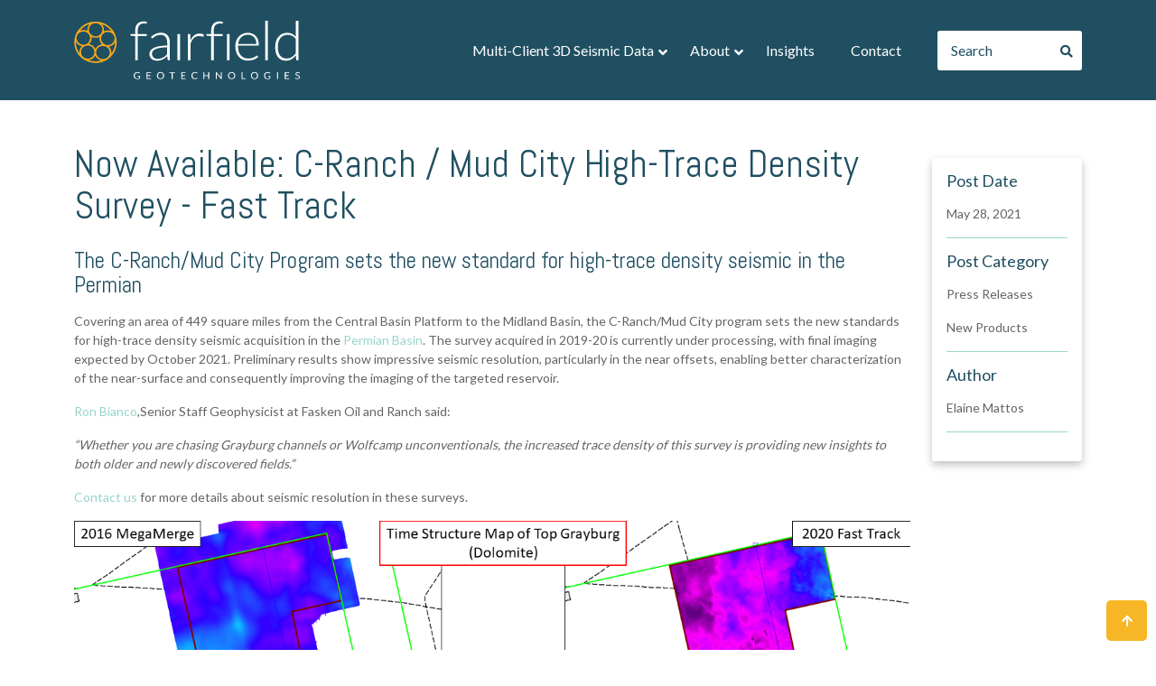

--- FILE ---
content_type: text/html; charset=UTF-8
request_url: https://fairfieldgeo.com/blog/now-available-c-ranch-mud-city-high-trace-density-survey-fast-track
body_size: 7335
content:
<!DOCTYPE html>
<html lang="en">
<head>
	<!-- META -->
    <meta charset="utf-8">
    <meta http-equiv="X-UA-Compatible" content="IE=edge">
   				
	<title>Seismic Resolution with C-Ranch/Mud City&#039;s Permian Basin Survey</title>
	<meta name="description" content="Learn about the C-Ranch/Mud City Survey in the Permian Basin. Spanning 449 square miles, it showcases unprecedented seismic resolution and depth." />

	<meta property="fb:app_id" content="">
	<meta property="og:url" content="https://fairfieldgeo.com/blog/now-available-c-ranch-mud-city-high-trace-density-survey-fast-track" />
	<meta property="og:type" content="website" />
	<meta property="og:title" content="Seismic Resolution with C-Ranch/Mud City&#039;s Permian Basin Survey" />
	<meta property="og:image" content="" />
	<meta property="og:image:width" content="1200" />
	<meta property="og:image:height" content="630" />
	<meta property="og:description" content="Learn about the C-Ranch/Mud City Survey in the Permian Basin. Spanning 449 square miles, it showcases unprecedented seismic resolution and depth." />
	<meta property="og:site_name" content="Fairfield Geo" />
	<meta property="og:locale" content="en_US" />
	<meta property="og:locale:alternate" content="en_US" />
	
	<meta name="twitter:card" content="summary_large_image" />
	<meta name="twitter:site" content="" />
	<meta name="twitter:url" content="https://fairfieldgeo.com/blog/now-available-c-ranch-mud-city-high-trace-density-survey-fast-track" />
	<meta name="twitter:title" content="Seismic Resolution with C-Ranch/Mud City&#039;s Permian Basin Survey" />
	<meta name="twitter:description" content="Learn about the C-Ranch/Mud City Survey in the Permian Basin. Spanning 449 square miles, it showcases unprecedented seismic resolution and depth." />
	<meta name="twitter:image" content="" />

	
	<link rel="home" href="https://fairfieldgeo.com/" />
	<link rel="canonical" href="https://fairfieldgeo.com/blog/now-available-c-ranch-mud-city-high-trace-density-survey-fast-track">
    <!-- FAVICONS ICON -->
    <!-- size and order are important for diffrent browser/browser functions-->
    <link rel="shortcut icon" href="/images/favicon.ico" type="image/x-icon"/>
    
    <!-- PAGE TITLE HERE -->
    <title>Fairfield Geotechnologies</title>
    
    <!-- MOBILE SPECIFIC -->
    <meta name="viewport" content="width=device-width, initial-scale=1">
    
    <!-- [if lt IE 9]>
        <script src="/js/html5shiv.min.js"></script>
        <script src="/js/respond.min.js"></script>
	<![endif] -->
    
    <!-- BOOTSTRAP STYLE SHEET -->
    <link rel="stylesheet" type="text/css" href="/css/bootstrap.min.css">
    

    <!-- FONTAWESOME STYLE SHEET -->
    <link rel="stylesheet" href="https://cdnjs.cloudflare.com/ajax/libs/font-awesome/5.15.4/css/all.min.css" integrity="sha512-1ycn6IcaQQ40/MKBW2W4Rhis/DbILU74C1vSrLJxCq57o941Ym01SwNsOMqvEBFlcgUa6xLiPY/NS5R+E6ztJQ==" crossorigin="anonymous" referrerpolicy="no-referrer" />
    
    <link rel="stylesheet" type="text/css" href="/css/slick.css">

   <link rel="stylesheet" type="text/css" href="/css/jquery.fancybox.min.css">
    <!-- CUSTOM STYLE SHEET -->
    <link rel="stylesheet" type="text/css" href="/css/custom.css">

    <!-- GOOGLE FONTS -->
    <link rel="preconnect" href="https://fonts.googleapis.com">
	<link rel="preconnect" href="https://fonts.gstatic.com" crossorigin>
	<link href="https://fonts.googleapis.com/css2?family=Abel&family=Lato:wght@300;400;700;900&display=swap" rel="stylesheet"> 

<!-- Google Tag Manager -->
<script>(function(w,d,s,l,i){w[l]=w[l]||[];w[l].push({'gtm.start':
new Date().getTime(),event:'gtm.js'});var f=d.getElementsByTagName(s)[0],
j=d.createElement(s),dl=l!='dataLayer'?'&l='+l:'';j.async=true;j.src=
'https://www.googletagmanager.com/gtm.js?id='+i+dl;f.parentNode.insertBefore(j,f);
})(window,document,'script','dataLayer','GTM-WQG5L6ML');</script>
<!-- End Google Tag Manager -->
 <!-- Add script to the <head> of your page to load the embeddable map component -->

<script type="module" src=https://js.arcgis.com/embeddable-components/4.31/arcgis-embeddable-components.esm.js></script>
<style type="text/css">
    header {
      position: relative;
      z-index: 1;
  }
  #res-canvas {
      width: 100%;
      height: 100vh;
      object-fit: contain;
      position: absolute;
      z-index: -1;
      opacity: 0.8;
  }
  .fps-container {
    position: absolute;
    top: 0;
    right: 0;
    padding: 0;
   color: white;
   opacity: 0;
   display: none;
  }
  </style>
</head>

<body  class="blog">


<!-- Google Tag Manager (noscript) -->
<noscript><iframe src="https://www.googletagmanager.com/ns.html?id=GTM-WQG5L6ML"
height="0" width="0" style="display:none;visibility:hidden"></iframe></noscript>
<!-- End Google Tag Manager (noscript) -->

<header>
 <nav class="navbar navbar-expand-lg" aria-label="navbar">
    <div class="container">
      <a class="navbar-brand" href="https://fairfieldgeo.com/">
		<img src="/images/logo_white.svg" alt="Fairfield GEO Technologies" width="250">
	 </a>
      <button class="navbar-toggler ms-auto me-3" type="button" data-bs-toggle="collapse" data-bs-target="#navbar" aria-controls="navbar" aria-expanded="false" aria-label="Toggle navigation">
        <i class="fa fa-bars"></i>
      </button>

      <div class="search-toggler">
      	<i class="fa fa-search"></i>
      </div>

      <div class="collapse navbar-collapse" id="navbar">
		        <ul class="navbar-nav ms-auto">
		  	
          <li class="nav-item dropdown megamenu">
            <a class="nav-link dropdown-toggle" href="https://fairfieldgeo.com/multi-client-library">Multi-Client 3D Seismic Data</a>
			            <span class="caret"><i class="fa fa-angle-down"></i></span>
			                      <div class="dropdown-menu dropdown-megamenu">
              <div class="row">
                <div class="col-lg-4">
                  <div class="menu-map">
                    <a href="https://experience.arcgis.com/experience/b9fd8d06380241309fbe49691017698c"><img src="/images/usmap.png" alt="View Interactive Map" width="130"></a>
                    <a href="https://experience.arcgis.com/experience/b9fd8d06380241309fbe49691017698c">View Interactive Map</a>
                  </div>
                </div>
                <div class="col-lg-8">
                <ul>
                                <li><a class="dropdown-item" href="https://fairfieldgeo.com/multi-client-library/permian-basin">Permian Basin</a></li>
                                <li><a class="dropdown-item" href="https://fairfieldgeo.com/multi-client-library/louisiana-salt-basin">Louisiana Salt Basin</a></li>
                                <li><a class="dropdown-item" href="https://fairfieldgeo.com/multi-client-library/denver-julesburg-basin">Denver-Julesburg (DJ) Basin</a></li>
                                <li><a class="dropdown-item" href="https://fairfieldgeo.com/multi-client-library/powder-river-basin">Powder River Basin</a></li>
                                <li><a class="dropdown-item" href="https://fairfieldgeo.com/multi-client-library/midcontinent">Midcontinent</a></li>
                                <li><a class="dropdown-item" href="https://fairfieldgeo.com/multi-client-library/appalachian-basin">Appalachian Basin</a></li>
                                <li><a class="dropdown-item" href="https://fairfieldgeo.com/multi-client-library/gulf-of-america">Gulf of America</a></li>
                                <li><a class="dropdown-item" href="https://fairfieldgeo.com/multi-client-library/span-data">SPAN Data</a></li>
                      </ul>
                </div>
              </div>
            </div>
           
			          </li>
		  
		  	
          <li class="nav-item dropdown ">
            <a class="nav-link dropdown-toggle" href="#">About</a>
			            <span class="caret"><i class="fa fa-angle-down"></i></span>
			            
           <ul class="dropdown-menu">
            				                    <li><a class="dropdown-item" href="https://fairfieldgeo.com/leadership">Leadership</a></li>
					
            				                    <li><a class="dropdown-item" href="https://fairfieldgeo.com/our-team">Our Team</a></li>
					
            				                    <li><a class="dropdown-item" href="https://fairfieldgeo.com/history">Our History</a></li>
					
            					
                      </ul> 
          
			          </li>
		  
		  	
          <li class="nav-item">
            <a class="nav-link" href="/blog">Insights</a>
			          </li>
		  
		  	
          <li class="nav-item">
            <a class="nav-link" href="https://fairfieldgeo.com/contact">Contact</a>
			          </li>
		  
		          </ul>
      </div>
      <!-- <div class="search-bar">
        	<form>
        		<div class="input-group">
        			<button type="submit" class="btn-search"><i class="fa fa-search"></i></button>
        			<input class="form-control" type="text" placeholder="Search" aria-label="Search">
        		</div>
        		
          		
        	</form>
        </div> -->
		
		<div class="search-bar">
        	<form>
        		<div class="input-group">
        			<input class="form-control" type="text" placeholder="Search" aria-label="Search">
        			<button type="submit" class="btn-search"><i class="fa fa-search"></i></button>
        		</div>
        		
          		
        	</form>
        </div>
		
    </div>
  </nav>
</header>


<section class="articles py-5">
	<div class="container">
		<div class="row">
			<div class="col-md-10 col-lg-10">
				<h3 class="card-title mb-4">Now Available: C-Ranch / Mud City High-Trace Density Survey - Fast Track</h3>
												<p><h5>The C-Ranch/Mud City Program sets the new standard for high-trace density seismic in the Permian</h5>
<p></p>
<p>Covering an area of 449 square miles from the Central Basin Platform to the Midland Basin, the C-Ranch/Mud City program sets the new standards for high-trace density seismic acquisition in the <a href="https://fairfieldgeo.com/multi-client-library/permian-basin">Permian Basin</a>. The survey acquired in 2019-20 is currently under processing, with final imaging expected by October 2021. Preliminary results show impressive seismic resolution, particularly in the near offsets, enabling better characterization of the near-surface and consequently improving the imaging of the targeted reservoir.</p>
<p><a href="https://www.linkedin.com/in/ronald-bianco-6b282536">Ron Bianco</a>,Senior Staff Geophysicist at Fasken Oil and Ranch said:</p>
<p><em>“Whether you are chasing Grayburg channels or Wolfcamp unconventionals, the increased trace density of this survey is providing new insights to both older and newly discovered fields.”</em></p>
<p><a href="https://fairfieldgeo.com/contact%20us"></a><a href="https://fairfieldgeo.com/contact">Contact us</a> for more details about seismic resolution in these surveys.</p>
<figure><img src="https://fairfieldgeo.com/uploads/uploads/C-Ranch-Grayburg-Structure-map_RB-2-23-21.png" alt="" /></figure>
<p></p>
<p>Structure Map of Top of Grayburg Formation.</p></p>
			</div>
			<div class="col-md-2 col-lg-2">
			<div class="card">
				<div class="card-body">
					<h6 class="pb-3">Post Date</h6>
					<span class="date">May 28, 2021</span>
			
															<hr>
					<h6 class="pb-3">Post Category</h6>
								    				<p>Press Releases </p>
								    				<p>New Products </p>
																					<hr>
						   <h6 class="pb-3">Author</h6>
						   <p>Elaine Mattos</p>
										<hr>	
														</div>
			</div>
				
				
			</div>
		</div>
	</div>
</section>


<!-- <section class="newsletter-section border-top">
	<div class="container">
    <div class="row align-items-center">
    	<div class="col-lg-6">
    		<h2 class="display-5 lh-1 mb-3">Sign Up for Our Newsletter</h2>
        	          <p>For actionable industry insight, technical expertise, capabilities, and superior service – follow all our updates, news and client alerts here.</p>
          <a href="/contact" class="btn btn-primary">Contact Us</a>
      </div>
    </div>
  </div>
</section> -->



<footer class="bg-secondary pt-5 pb-3">
	<div class="container">
		<div class="row">
			<div class="col-lg-4 pe-0 pe-lg-5">
				<div class="footer-logo mb-4">
					<img src="/images/logo_white.svg" alt="Fairfield GEO Technologies" width="250">
				</div>
				<small class="text-white">
				Empowering our customers with the subsurface data they need to responsibly deliver affordable energy.	
				</small>
				
				<div class="social-link my-4">
										<a href="https://www.facebook.com/FairfieldGeotechnologies" title="Facebook"><i class="fab fa-facebook-f"></i></a>
										<a href="https://twitter.com/fairfieldgeotec?lang=en" title="Twitter"><i class="fab fa-twitter"></i></a>
										<a href="https://www.linkedin.com/company/fairfield-geotechnologies/" title="LinkedIn"><i class="fab fa-linkedin"></i></a>
									</div>
				
			</div>
			
												<div class="col-lg-4">
				<div class="footer-link">
					
					<h5 class="text-white">Multi-Client 3D Seismic Data</h5>
					
										<ul class="two-col">
																			<li><a href="https://fairfieldgeo.com/multi-client-library/permian-basin">Permian Basin</a></li>
																									<li><a href="https://fairfieldgeo.com/multi-client-library/louisiana-salt-basin">Louisiana Salt Basin</a></li>
																									<li><a href="https://fairfieldgeo.com/multi-client-library/denver-julesburg-basin">Denver-Julesburg (DJ) Basin</a></li>
																									<li><a href="https://fairfieldgeo.com/multi-client-library/powder-river-basin">Powder River Basin</a></li>
																									<li><a href="https://fairfieldgeo.com/multi-client-library/midcontinent">Midcontinent</a></li>
																									<li><a href="https://fairfieldgeo.com/multi-client-library/appalachian-basin">Appalachian Basin</a></li>
																									<li><a href="https://fairfieldgeo.com/multi-client-library/gulf-of-america">Gulf of America</a></li>
																									<li><a href="https://fairfieldgeo.com/multi-client-library/span-data">SPAN Data</a></li>
																	</ul>
					
				</div>
			</div>
												<div class="col-lg-2">
				<div class="footer-link">
					
					<h5 class="text-white">About</h5>
					
										<ul class="one-col">
																			<li><a href="https://fairfieldgeo.com/leadership">Leadership</a></li>
																									<li><a href="https://fairfieldgeo.com/our-team">Our Team</a></li>
																									<li><a href="https://fairfieldgeo.com/history">Our History</a></li>
																													</ul>
					
				</div>
			</div>
																					<div class="col-lg-2">
				<div class="footer-link">
					<h5 class="text-white">Quick Links</h5>
					<ul>
						<!--<li><a href="https://fairfieldgeo.com/#">Products</a></li>
						<li><a href="https://fairfieldgeo.com/#">Sustainability</a></li> -->
						<li><a href="https://fairfieldgeo.com/blog">Insight</a></li>
						<li><a href="https://fairfieldgeo.com/html-sitemap">HTML Sitemap</a></li>

					</ul>
				</div>
			</div>
		</div>

	</div>
	<hr>
		<div class="container">
			<div class="copy-right text-white"><span>® 2026 Fairfield Geotechnologies</span>
			<a href="/privacy-policy" title="Privacy Policy" class="mx-3">Privacy Policy</a>
			<!--<a href="/terms-condition" title="Terms & Condition" class="mx-3">Terms & Condition</a>-->
		</div>
		</div>
</footer>

<!-- Scroll Top --> 
 <button class="scroltop"><span class="fas fa-arrow-up  relative"></span></button>

<!-- JAVASCRIPT  FILES ========================================= --> 
<script  src="/js/jquery-1.12.4.min.js"></script><!-- JQUERY.MIN JS -->
<script  src="/js/loadjs.js"></script>
<script src="/js/main.js" defer></script>
<script  src="/js/bootstrap.bundle.min.js"></script><!-- BOOTSTRAP.MIN JS -->
<script  src="/js/scrolla.min.js"></script><!-- ON SCROLL CONTENT ANIMTE   --> 
<script  src="/js/slick.min.js"></script><!-- Slick    -->
<script  src="/js/jquery.fancybox.min.js"></script><!-- Fancybox    -->
<script  src="/js/custom.js"></script><!-- CUSTOM FUCTIONS  -->

  
      <script src="/js/jquery.waypoints.min.js"></script>

  <script>
    dataLayer = [];
    (function(w,d,s,l,i){w[l]=w[l]||[];w[l].push({'gtm.start':
    new Date().getTime(),event:'gtm.js'});var f=d.getElementsByTagName(s)[0],
    j=d.createElement(s),dl=l!='dataLayer'?'&l='+l:'';j.async=true;j.src=
    '//www.googletagmanager.com/gtm.js?id='+i+dl;f.parentNode.insertBefore(j,f);
    })(window,document,'script','dataLayer','GTM-TFSJPKV');
  </script>

  
    <!-- Google tag (gtag.js) -->
  <script async src=https://www.googletagmanager.com/gtag/js?id=G-7WFN0F6YXY></script>
  <script>
   window.dataLayer = window.dataLayer || [];
   function gtag(){dataLayer.push(arguments);}
   gtag('js', new Date());
   gtag('config', 'G-7WFN0F6YXY');
  </script>
  <script type="module">
import * as Noise from "https://esm.sh/@chriscourses/perlin-noise@1.0.6";

// ===== Editable values =====
let showFPS = true;
let MAX_FPS = 0; // 0 = uncapped
let thresholdIncrement = 5;
let thickLineThresholdMultiple = 3;
let res = 10;
let baseZOffset = 0.0002;
let lineColor = '#d1d1d1';
// ===========================

const canvas = document.getElementById('res-canvas');
const ctx = canvas.getContext('2d');
const fpsCount = document.getElementById('fps-count');

let frameValues = [];
let inputValues = [];
let zBoostValues = [];
let cols, rows;
let zOffset = 0;
let noiseMin = 100;
let noiseMax = 0;
let currentThreshold = 0;

let mousePos = { x: -99, y: -99 };
let mouseDown = false;

function resizeCanvas() {
  canvas.width = window.innerWidth;
  canvas.height = window.innerHeight;
  cols = Math.floor(canvas.width / res) + 1;
  rows = Math.floor(canvas.height / res) + 1;

  // initialize zBoostValues
  zBoostValues = [];
  for (let y = 0; y < rows; y++) {
    zBoostValues[y] = [];
    for (let x = 0; x <= cols; x++) zBoostValues[y][x] = 0;
  }
}
resizeCanvas();
window.addEventListener('resize', resizeCanvas);

canvas.addEventListener('mousemove', (e) => { mousePos = { x: e.offsetX, y: e.offsetY }; });
canvas.addEventListener('mousedown', () => mouseDown = true);
canvas.addEventListener('mouseup', () => mouseDown = false);

function animate() {
  const startTime = performance.now();

  if (mouseDown) applyMouseOffset();

  ctx.setTransform(1,0,0,1,0,0);
  ctx.clearRect(0,0,canvas.width,canvas.height);

  zOffset += baseZOffset;
  generateNoise();

  const roundedNoiseMin = Math.floor(noiseMin / thresholdIncrement) * thresholdIncrement;
  const roundedNoiseMax = Math.ceil(noiseMax / thresholdIncrement) * thresholdIncrement;
  for (let threshold = roundedNoiseMin; threshold < roundedNoiseMax; threshold += thresholdIncrement) {
    currentThreshold = threshold;
    renderAtThreshold();
  }
  noiseMin = 100;
  noiseMax = 0;

  // FPS
  const endTime = performance.now();
  const frameDuration = endTime - startTime;
  frameValues.push(Math.round(1000 / frameDuration));
  if (frameValues.length > 60 && showFPS) {
    fpsCount.innerText = Math.round(frameValues.reduce((a,b)=>a+b)/frameValues.length);
    frameValues = [];
  }

  if (MAX_FPS > 0) {
    setTimeout(() => requestAnimationFrame(animate), 1000 / MAX_FPS);
  } else {
    requestAnimationFrame(animate);
  }
}
animate();

// ===== Noise & Marching Squares =====
function generateNoise() {
  for (let y=0; y<rows; y++) {
    inputValues[y] = [];
    for (let x=0; x<=cols; x++) {
      inputValues[y][x] = Noise.noise(x*0.02, y*0.02, zOffset + zBoostValues[y]?.[x]) * 100;
      if(inputValues[y][x]<noiseMin) noiseMin = inputValues[y][x];
      if(inputValues[y][x]>noiseMax) noiseMax = inputValues[y][x];
      if(zBoostValues[y]?.[x] > 0) zBoostValues[y][x] *= 0.99;
    }
  }
}

function applyMouseOffset() {
  const x = Math.floor(mousePos.x / res);
  const y = Math.floor(mousePos.y / res);
  if (inputValues[y] === undefined || inputValues[y][x] === undefined) return;

  const increment = 0.0025, radius = 5;
  for (let i=-radius;i<=radius;i++){
    for (let j=-radius;j<=radius;j++){
      const distSq = i*i + j*j;
      if(distSq <= radius*radius && zBoostValues[y+i]?.[x+j] !== undefined){
        zBoostValues[y+i][x+j] += increment*(1-distSq/(radius*radius));
      }
    }
  }
}

function renderAtThreshold() {
  ctx.beginPath();
  ctx.strokeStyle = lineColor;
  ctx.lineWidth = currentThreshold % (thresholdIncrement * thickLineThresholdMultiple) === 0 ? 2 : 1;

  for (let y=0;y<inputValues.length-1;y++){
    for(let x=0;x<inputValues[y].length-1;x++){
      const nw = inputValues[y][x];
      const ne = inputValues[y][x+1];
      const se = inputValues[y+1][x+1];
      const sw = inputValues[y+1][x];

      if(nw>currentThreshold && ne>currentThreshold && se>currentThreshold && sw>currentThreshold) continue;
      if(nw<currentThreshold && ne<currentThreshold && se<currentThreshold && sw<currentThreshold) continue;

      const gridValue = binaryToType(nw>currentThreshold?1:0, ne>currentThreshold?1:0, se>currentThreshold?1:0, sw>currentThreshold?1:0);
      placeLines(gridValue, x, y, nw, ne, se, sw);
    }
  }
  ctx.stroke();
}

function placeLines(gridValue, x, y, nw, ne, se, sw) {
  let a,b,c,d;

  switch(gridValue){
    case 1: case 14:
      c = [x*res + res*linInterpolate(sw,se), y*res + res];
      d = [x*res, y*res + res*linInterpolate(nw,sw)];
      line(d,c); break;
    case 2: case 13:
      b = [x*res + res, y*res + res*linInterpolate(ne,se)];
      c = [x*res + res*linInterpolate(sw,se), y*res + res];
      line(b,c); break;
    case 3: case 12:
      b = [x*res + res, y*res + res*linInterpolate(ne,se)];
      d = [x*res, y*res + res*linInterpolate(nw,sw)];
      line(d,b); break;
    case 11: case 4:
      a = [x*res + res*linInterpolate(nw,ne), y*res];
      b = [x*res + res, y*res + res*linInterpolate(ne,se)];
      line(a,b); break;
    case 5:
      a = [x*res + res*linInterpolate(nw,ne), y*res];
      b = [x*res + res, y*res + res*linInterpolate(ne,se)];
      c = [x*res + res*linInterpolate(sw,se), y*res + res];
      d = [x*res, y*res + res*linInterpolate(nw,sw)];
      line(d,a); line(c,b); break;
    case 6: case 9:
      a = [x*res + res*linInterpolate(nw,ne), y*res];
      c = [x*res + res*linInterpolate(sw,se), y*res + res];
      line(c,a); break;
    case 7: case 8:
      a = [x*res + res*linInterpolate(nw,ne), y*res];
      d = [x*res, y*res + res*linInterpolate(nw,sw)];
      line(d,a); break;
    case 10:
      a = [x*res + res*linInterpolate(nw,ne), y*res];
      b = [x*res + res, y*res + res*linInterpolate(ne,se)];
      c = [x*res + res*linInterpolate(sw,se), y*res + res];
      d = [x*res, y*res + res*linInterpolate(nw,sw)];
      line(a,b); line(c,d); break;
  }
}

function line(from,to){ ctx.moveTo(from[0],from[1]); ctx.lineTo(to[0],to[1]); }

function linInterpolate(x0,x1,y0=0,y1=1){ return x0===x1?0:y0 + ((y1-y0)*(currentThreshold-x0))/(x1-x0); }
function binaryToType(nw,ne,se,sw){ return [nw,ne,se,sw].reduce((res,x)=>(res<<1)|x,0); }

</script>
</body>

</html>


--- FILE ---
content_type: text/css
request_url: https://fairfieldgeo.com/css/custom.css
body_size: 11018
content:
/*===================================== 
Font Family 
--------------
font-family: 'Lato', sans-serif;
font-weight:  100 | 300 | 400 | 700 |  900;

font-family: 'Abel', sans-serif;



======================================*/

/*======================================
1. GENERAL CSS Start
======================================*/

body {
	font-family: 'Lato', sans-serif;
	font-size:14px;	
	font-weight:400; 	
	color:#636466;	
	padding:0;	
	margin:0; 	
}  

a {
	color: #97D5CB;
	outline: 0 none;
	text-decoration: none;
	transition: all 0.5s ease;
}

a:hover,
a:focus {
  text-decoration:none;
  outline: 0 none;
}

a:active,
a:hover,
a:focus{
  color: #F6B626;
  transition: all 0.5s ease;
}
a.text-primary:hover, a.text-primary:focus {
	color: #F6B626 !important;
}
button, button:hover{transition: all 0.5s ease;}
button, input, optgroup, select, textarea {
    outline: none !important;
}
img{
	max-width: 100%;
}
::selection {
	background: #1F4F61;
	color: #fff;
}

::-moz-selection {
	background: #1F4F61;
	color: #fff;
}

::-webkit-selection {
	 background:#1F4F61;
	 color: #fff;
}
ul, ol {
	margin-top: 0;
	margin-bottom: 0;
	padding: 0;
	list-style: none;
}


.scroltop {
	position: fixed;
	right: 10px;
	bottom: 10px;
	height: 45px;
	width: 45px;
	background: #F6B626;
	border: 0;
	padding: 5px 12px;
	cursor: pointer;
	color: #fff;
	border-radius:5px;
	transition: all 0.2s linear;
	    z-index: 9999;
}
.scroltop:hover {
	bottom: 15px;
	transition: all 0.2s linear;

}
.bg-cover{
	background-size: cover;
	background-repeat: no-repeat;
	background-position: center;
}
.slick-dots {
	text-align: center;
}
.slick-dots li {
	display: inline-block;
	margin: 0 5px;
}
.slick-dots li button {
	background: #c4c4c4;
	border-radius: 20px;
	text-indent: -9999px;
	padding: 0;
	width: 18px;
	height: 18px;
	font-size: 0;
	cursor: pointer;
	border:0;
}
.slick-dots li.slick-active button {
	background: #2230FB;
	width: 22px;
	height: 22px;
}
.slick-arrow {
	border: 0;
	position: absolute;
	top: -50px;
	cursor: pointer;
	z-index: 99;
	background-color: transparent;
	background-position: center;
	background-repeat: no-repeat;
	background-size: 30px;
	color: #1F4F61;
	padding: 0;
	width: 50px;
	height: 50px;
	font-size: 30px;
	border-radius: 5px;
}
.slick-arrow:hover {
	color: #F6B626;
}
.slick-prev {right: 60px}
.slick-next {right: 0;}
/*======================================
2. HEADING & TITLE 
======================================*/

h1, .h1, 
h2, .h2, 
h3, .h3, 
h4, .h4,
h5, .h5,
h6, .h6 {
  font-family: 'Abel', sans-serif;
  line-height: 1.1;
  margin: 0;
  font-weight: 400;
  color: #1F4F61;
  vertical-align: middle;
}

h1, .h1 {font-size: 65px;}
h2, .h2 {font-size: 50px;}
h3, .h3 {font-size: 42px;}
h4, .h4 {font-size: 32px;}
h5, .h5 {font-size: 25px;}
h6, .h6 {font-size: 18px;font-family: 'Lato', sans-serif;}

.lead{ color: #000; }
/*-------------------------------------
 text size
------------------------------------ */




.text-uppercase{ text-transform: uppercase; }
.text-capitalize{ text-transform: capitalize; }
.text-lowecase{ text-transform: lowercase; }


/*-------------------------------------
	Color 
--------------------------------------- */
/*-------------------------------------
	1. text
-------------------------------------*/
.text-white{color:#fff !important;}
.text-primary{color:#F6B626 !important;}
.text-secondary{color:#1F4F61 !important;}
.text-dark{color:#636466 !important;}
.text-light{color:#BCBDC0 !important;}
/*-------------------------------------
	2. background color
-------------------------------------*/
.bg-transparent{background-color:transparent;}
.bg-primary{background-color:#F6B626 !important;}
.bg-secondary{background-color:#1F4F61 !important;}
.bg-light{background-color:#f9f9f9 !important;}
.bg-dark {background-color: #636466 !important;}
/*-------------------------------------
	 Buttons 
--------------------------------------- */
.btn {
	font-size: 16px;
	font-weight: 700;
	border: 0;
	padding: 10px 20px;
	transition: all 0.5s ease;
	font-family: 'Lato', sans-serif;
	position: relative;
	box-shadow: 0px 4px 10px rgba(0, 0, 0, 0.25);
	border-radius: 3px;
}
.btn:hover, .btn:focus, .btn.focus {
	text-decoration: none;
	transition: all 0.2s linear;
	box-shadow: none;
}
.btn-lg{
	min-width: 250px
}

.btn-primary {
	background: #F6B626;
	color: #fff;
}
.btn-primary:hover, .btn-primary:focus, .btn-primary.focus {
	background: #1F4F61;
	color: #fff;
}
.btn-secondary {
	background: #1F4F61;
	color: #fff;
	border-radius: 6px;
	box-shadow: none;
}
.btn:after {
	content: "\f061";
	font-family: 'Font Awesome\ 5 Free';
	font-weight: 600;
	margin-left: 15px;
}
.btn-secondary:hover, .btn-secondary:focus, .btn-secondary.focus {
	background: #F6B626;
	color: #fff;
}
.btn-outline {
	background: #fff;
	color: #1F4F61;
	border-radius: 6px;
	box-shadow: none;
	border:1px solid #1F4F61;
}
.btn-outline:hover, .btn-outline:focus, .btn-outline.focus {
	background: #1F4F61;
	color: #fff;
}
.btn-link {
	font-weight: 500;
	color: #1F4F61;
	text-decoration: none;
}
.btn-link:hover, .btn-link:focus, .btn-link.focus{
	color: #F6B626;
}
.form-control, .form-select {
	padding: 10px 15px;
	background: #FFFFFF;
	border: 1px solid #BCBDC0;
	border-radius: 4px;
}
.form-select {
	background-image: url('../images/angle_down.svg');
	min-width: 220px;
	background-position: 97% center;
	background-repeat: no-repeat;
}
figure {
  margin: 0;
}

.slick-slide img {
	width: 100%;
}

.h-600{
	min-height: 600px;
}
.h-300 {
	min-height: 300px;
}
.h-400{
	min-height: 400px;
}

.text-container.line{
	position: relative;
}
.text-container.line::before {
	content: '';
	background: #97D5CB;
	width: 8px;
	height: 160px;
	position: absolute;
	left: 22px;
}
figure.overlay{
	position: relative;
}
figure.overlay::after {
	content: '';
	background: linear-gradient(270.2deg, #1F4F61 0%, rgba(31, 79, 97, 0) 99.86%);
	width: 90%;
	height: 100%;
	position: absolute;
	right: 0;
	top: 0;
}
figure.overlay.left::after {
	right: auto;
	top: 0;
	left: 0;
	transform: rotate(180deg);
}
.page-link {
    color: #1F4F61;
    font-size: 20px;
    padding: 0;
    width: 50px;
    height: 50px;
    text-align: center;
    line-height: 50px;
    margin: 0 5px;
    border: 1px solid #BCBDC0;
}
.page-link:hover {
	color: #fff;
	background-color: #1F4F61;
	border: 1px solid #1F4F61;
}
.active > .page-link, .page-link.active {
	color: #fff;
	background-color: #1F4F61;
	border: 1px solid #1F4F61;
}

.fui-btn-wrapper .fui-submit {
    background: #F6B626;
    color: #fff;
    font-size: 16px;
    font-weight: 700;
    border: 0;
    padding: 10px 20px;
    transition: all 0.5s ease;
    font-family: 'Lato', sans-serif;
    position: relative;
    box-shadow: 0px 4px 10px rgb(0 0 0 / 25%);
    border-radius: 3px;
}
.fui-btn-wrapper .fui-submit:hover, .fui-btn-wrapper .fui-submit:focus, .fui-btn-wrapper .fui-submit.focus {
    background: #1F4F61;
    color: #fff;
}
/*======================================
1. GENERAL CSS End
======================================*/

/************************* 
YOU CAN WRIGHT CUSTOME CSS 
***************************/
/* Header CSS Start*/

header {
	background: #1F4F61;
	padding: 10px 0;
}
 .search-bar .form-control {
	background: #fff;
	border-radius: 3px !important;
	border: 0;
	color: #1F4F61;
	padding-right: 30px;
} 
.search-bar {
    position: relative;
    margin-left: 20px;
    max-width: 160px;
}
 .search-bar .btn-search {
	padding: 0;
	border: 0;
	background: none;
	position: absolute;
	right: 10px;
	top: 12px;
	color: #1F4F61;
} .search-bar .form-control::-webkit-input-placeholder { /* Edge */
  color: #1F4F61;
}
 .search-bar .form-control:-ms-input-placeholder { /* Internet Explorer 10-11 */
   color: #1F4F61;
}
 .search-bar .form-control::placeholder {
   color: #1F4F61;
}

.navbar-expand-lg .navbar-nav .nav-link {
	padding-right: 20px;
	padding-left: 20px;
	color: #fff;
	font-size: 16px;
}
.navbar-expand-lg .navbar-nav .nav-link:hover {
	color: #F6B626;
}
.nav-item.dropdown:hover .dropdown-menu {
	display: block;
}
.dropdown-toggle::after {
	content: "\f107";
	font-family: 'Font Awesome\ 5 Free';
	font-weight: 600;
	border: 0;
	position: absolute;
	top: 10px;
	margin-left: 5px;
}
.hero-section {
    background-repeat: no-repeat;
    background-size: auto 472px;
    background-position: center;
    display: flex;
    align-items: center;
    min-height: 600px;
}


.data-box .card {
    border: 0;
    border-radius: 5px;
    border-top: 5px solid #F6B626;
    box-shadow: 0px 1px 24px 0px #00000026;
    padding: 20px;
    text-align: center;
    max-width: 228px;
    margin: 0 auto 25px auto;
    min-height: 190px;
}
.data-box .card .card-title {
    color: #1F4F61;
    font-size: 40px;
    line-height: 43px;
    font-weight: 700;
}
.data-box .card p{
	margin-bottom: 0;
}
.data-box .card .sub-title {
    color: #636466;
    font-size: 25px;
    font-weight: 300;
    line-height: 33px;
}
.schedule-demo-section {
	position: relative;
	overflow: hidden;
}
.schedule-demo-section::before {
	content: '';
	border-top: 100px solid #fff;
	border-left: 1000px solid transparent;
	border-right: 1000px solid transparent;
	position: absolute;
	top: 0;
}

.map-section figure{
    position: relative;
}

.map-section .tooltip-content {
    position: absolute;
    display: none;
}
.map-section .tooltip-info.active .tooltip-content {
    display: block;
}
.map-section .tooltip-info a.icon {
    display: inline-block;
    font-size: 0;
    position: absolute;
    cursor: pointer;
}
.map-section .tooltip-info a.powder-river-basin.icon {
    left: 35%;
    top: 11%;
}
.map-section .tooltip-info a.permian-basin.icon {
    top: 53%;
    left: 33%;
}
.map-section .tooltip-info a.louisiana-salt-basin.icon {
    left: 54%;
    top: 57%;
}
.map-section .tooltip-info a.midcontinent {
    left: 44%;
    top: 40%;
}
.map-section .tooltip-info a.dj-basin.icon {
    left: 37%;
    top: 23%;
}
.map-section .tooltip-info a.appalachian-basin.icon {
    left: 79%;
    top: 24%;
}
.map-section .tooltip-info a.gulf-mexico.icon {
    left: 72%;
    top: 80%;
    z-index: 3;
}
.map-section .tooltip-info a.span-2d.icon {
    left: 50%;
    top: 68%;
    z-index: 1;
    width: 350px;
    height: 140px;
}
.map-section .tooltip-info a.span-2d.icon > img {
    opacity: 0;
}
.map-section .tooltip-info .tooltip-content {
    position: absolute;
    width: 480px;
    color: #1F4F61;
        z-index: 3;
}
.map-section .tooltip-info .tooltip-content .card {
    border-radius: 6px;
    border: 1px solid #F6B626;
    box-shadow: 0px 10px 20px 0px #00000040;
}
.map-section .tooltip-info .tooltip-content .card .card-title {
    font-family: 'Lato', sans-serif;
    font-size: 15px;
    font-weight: 600;
}
.map-section .tooltip-info .tooltip-content .card .card-title i {
    background: #1F4F61;
    color: #fff;
    width: 16px;
    height: 16px;
    border-radius: 20px;
    text-align: center;
    line-height: 16px;
    font-size: 11px;
}
.map-section .tooltip-info .tooltip-content .card .card-text {
    color: #5B6871;
    line-height: 18px;
    font-size: 14px;
    margin: 0;
}
.map-section .tooltip-info .tooltip-content .card .btn-link {
    padding: 0;
    box-shadow: none;
    font-weight: 700;
}
.map-section .tooltip-info.powder-river-basin .tooltip-content {
    left: -20px;
    top: 10px;
}
.map-section .tooltip-info.permian-basin .tooltip-content {
    left: -60px;
    top: 45%;
}
.map-section .tooltip-info.louisiana-salt-basin .tooltip-content {
    left: 16%;
    top: 53%;
}
.map-section .tooltip-info.midcontinent .tooltip-content {
    left: 7%;
    top: 35%;
}
.map-section .tooltip-info.dj-basin .tooltip-content {
    left: -10px;
    top: 20%;
}
.map-section .tooltip-info.appalachian-basin .tooltip-content {
    left: 42%;
    top: 20%;
}
.map-section .tooltip-info.gulf-mexico .tooltip-content {
    left: 35%;
    top: 77%;
}
.map-section .tooltip-info.span-2d .tooltip-content {
    left: 23%;
    top: 66%;
}

.icon-thumb .rounded {
    border-radius: 100% !important;
    border: 3px solid #1F4F61;
    box-shadow: 0px 4px 6px 0px #0000001A;
}

.form-section {
    box-shadow: 0px 4px 6px 0px #0000001A;
    border-radius: 8px;
    background: #fff;
    padding: 20px;
}
.form-section .btn-secondary {
    background: #F6B626;
    color: #fff;
    border-radius: 0;
    box-shadow: none;
    width: 100%;
}
.form-section .btn-secondary.btn:after {
    content: "";
}
.form-section .fui-btn-wrapper .fui-submit {
    width: 100%;
}
.purpose-section .purpose-thumb {
    display: flex;
    gap: 24px;
    flex-wrap: wrap;
}
.purpose-section .purpose-thumb .box {
    background: linear-gradient(90deg, #0C1519 0%, #162A33 100%);
    border-radius: 6px;
    padding: 20px;
    text-align: center;
    width: calc(50% - 24px);
    height: 172px;
    display: flex;
    flex-direction: column;
    align-items: center;
    justify-content: space-around;
}

.purpose-section .purpose-thumb .box h6 {
    font-size: 20px;
    font-family: 'Lato', sans-serif;
    font-weight: 700;
    color: #97D5CB;
    margin-top: 10px;
}
.image-with-text .icon-square {
	min-width: 35px;
}
.image-with-text h6 {
	font-weight: 700;
	margin-bottom: 5px;
}

.image-with-text .text-container .icon-grid {
    display: flex;
    text-align: center;
    gap: 20px;
}
.image-with-text .text-container  .icon-grid .icon {
    display: flex;
    flex-direction: column;
    align-items: center;
    justify-content: space-around;
}
.image-with-text .text-container  .icon-grid .icon h6 {
    margin-top: 10px;
}
/*footer::before {
	background-image: url('../images/footer-bar.svg');
	content: '';
	background-size: 100%;
	height: 160px;
	display: block;
	background-repeat: no-repeat;
	top: 0;
	z-index: 2;
	left: 0;
	width: 100%;
	position: relative;
	margin-bottom: 15px;
}*/
footer a{
	color: #fff;
}
footer a:hover{
	color: #F6B626;
}
footer h5 {
	border-bottom: 2px solid #97D5CB;
	padding-bottom: 5px;
	margin-bottom: 10px;
}
hr {
	border-color: #97D5CB;
	opacity: 1;
}
footer .social-link > a {
	font-size: 22px;
	margin-right: 10px;
}
.two-col {
	column-count: 2;
}
.caret, .search-toggler{
	display: none;
}

.packages-section .card {
	border: 0;
	border-radius: 0;
	padding: 0 1rem;
}
.packages-section .card .card-header h4{
	color: #fff;
}
.packages-section .card .card-header {
	background: #1F4F61;
	color: #fff;
	border-radius: 60px 0 0 0;
	transform: skewY(-6deg);
	position: relative;
	z-index: 0;
	margin: 0 30px;
}
.packages-section .card .card-footer {
	background: #1F4F61;
	color: #fff;
	border-radius: 0 0 60px 0;
	transform: skewY(-6deg);
	position: relative;
	z-index: 0;
	margin: 0 30px;
	min-height: 50px;
}
.packages-section .card.featured .card-header,
.packages-section .card.featured .card-footer {
	background: #97D5CB;
}
.packages-section .card .card-body {
	background: #FFFFFF;
	box-shadow: 0px 0px 65.7871px rgba(0, 0, 0, 0.25);
	position: relative;
	z-index: 1;
	transform: skewY(-6deg);
}
.packages-section .card .card-body ul {
	transform: skewY(6deg);
}
.packages-section .card .card-body ul.list-unstyled li {
	font-size: 18px;
	margin: 10px 0;
	color: #000;
}
.packages-section .card .card-body .fas.fa-check {
	color: #97D5CB;
	margin-right: 15px;
}
.packages-section .card .card-body .fas.fa-times {
	color: #FF5F5F;
	margin-right: 15px;
}

.related-articles .card {
    background: #FFFFFF;
    box-shadow: 0px 4px 10px rgba(0, 0, 0, 0.25);
    border-radius: 3px;
    border: 0;
    margin: 1rem 12px;
}
.related-articles .card .card-title a {
	font-weight: 600;
	font-size: 22px;
	line-height: 26px;
	color: #000000;
	text-decoration:none ;
}
.related-articles .card .card-title a:hover {
	color: #F6B626;
}

.articles .card {
    background: #FFFFFF;
    box-shadow: 0px 4px 10px rgba(0, 0, 0, 0.25);
    border-radius: 3px;
    border: 0;
    margin: 1rem 0;
}
.articles .card .card-title a {
	font-weight: 600;
	font-size: 22px;
	line-height: 26px;
	color: #000000;
	text-decoration:none ;
}
.articles .card .card-title a:hover {
	color: #F6B626;
}

.blog-hero-section {
	display: flex;
	align-items: center;
}
/* .blog .blog-hero-section{
	background-image: url('../images/Looperbg_2.svg');
	background-repeat: no-repeat;
	background-size: contain;
	background-position: 80% 0;
	min-height: 550px;
	display: flex;
	align-items: center;
}*/
.toolbar {
	display: flex;
	align-items: stretch;
}
.toolbar .search-bar {
	margin-left: 0;
}
.toolbar  .search-bar .form-control {
	background: rgba(31, 79, 97, 0.15);
}
.toolbar .search-bar .btn-search {
	color: #1F4F61;
}
.toolbar .search-bar .form-control::-webkit-input-placeholder { /* Edge */
  color: #1F4F61;
}
 .toolbar .search-bar .form-control:-ms-input-placeholder { /* Internet Explorer 10-11 */
   color: #1F4F61;
}
 .toolbar .search-bar .form-control::placeholder {
   color: #1F4F61;
}
.landing-section .position-absolute {
	top: 10px;
}

.purpose-section .col-lg-6 > figure {
    height: 100%;
}
.purpose-section .col-lg-6 > figure > img {
    height: 100%;
    object-fit: cover;
}

/*Responsive*/
@media (min-width: 992px){
}

@media (max-width: 1151px){
.blog-hero-section {
	/*background-size: 640px;*/
	background-position: right -40px;
	/*min-height: 450px;*/
	display: flex;
	align-items: center;
}
.schedule-demo-section::before {
	border-left: 700px solid transparent;
	border-right: 500px solid transparent;
}
.newsletter-section {
	background-size: 800px;
	min-height: 450px;
}
}

@media (max-width: 991px){
.navbar-toggler:focus {
	box-shadow: none;
}
.navbar-toggler {
	color: #fff;
	border: 0;
	padding: 0;
	font-size: 32px;
}
.hero-section, .blog-hero-section {
	background-size: 450px;
	min-height: 300px;
}
header .search-bar {
	margin-left: 0;
	display: none;
	position: absolute;
	width: 100%;
	left: 0;
	top: 100%;
	background: #F6B626;
	padding: 10px;
	    max-width: 100%;
}
.navbar-expand-lg .navbar-nav .nav-link {
	padding-right: 0;
	padding-left: 0;
	color: #fff;
	font-size: 20px;
}
.navbar-collapse {
	margin-top: 20px;
}
.dropdown-toggle::after {
	content: '';
}
.caret {
	display: block;
	position: absolute;
	right: 0;
	color: #fff;
	top: 0;
	font-size: 25px;
	padding: 5px 20px;
}
.nav-item.dropdown:hover .dropdown-menu {
	display: none;
}
.search-toggler {
	display: block;
	color: #fff;
	font-size: 25px;
}
.schedule-demo-section::before {
	border-left: 480px solid transparent;
	border-right: 480px solid transparent;
}
figure.overlay::after {
	content: '';
	background:none;
}
.image-with-text figure{
	margin: 2rem 0;
}
.newsletter-section {
	background-size: 700px;
	min-height: 400px;
}
.two-col {
	column-count: 1;
}
.footer-link > ul {
	display: none;
}
footer h5 {
	position: relative;
	padding-bottom: 10px;
	margin-bottom: 0;
	border-top: 2px solid #97D5CB;
	border-bottom: 0;
	padding-top: 10px;
}
footer h5::after {
	content: "\f107";
	font-family: 'Font Awesome\ 5 Free';
	font-weight: 600;
	border: 0;
	position: absolute;
	top: 10px;
	margin-left: 0;
	right: 10px;
}
footer .row {
	flex-direction: column;
}
.footer-link > ul {
	padding: 10px;
}
.footer-link li a {
	font-size: 16px;
	padding: 5px 0;
	display: block;
}
.landing-section .position-absolute {
	top: auto;
}
header {
	position: relative;
	z-index: 9;
}
}

@media (max-width: 767px){
.navbar-brand {
	max-width: 50%;
}
.hero-section, .blog-hero-section, .blog .blog-hero-section {
	min-height: auto;
	padding: 20px 0;
	text-align: center;
	background: none;
}
.schedule-demo-section::before {
	border-left: 200px solid transparent;
	border-right: 200px solid transparent;
	border-top: 50px solid #fff;
}
.newsletter-section {
	min-height: auto;
	background: none;
	text-align: center;
	padding: 20px 0;
}
.newsletter-section .input-group {
	align-items: initial;
	width: 100%;
	flex-direction: column;
}
.newsletter-section .input-group .form-control {
	width: 100%;
	margin-bottom: 10px;
}
.copy-right {
	text-align: center;
}
.copy-right > span{
	display: block;
}
.toolbar {
	display: block;
}
.landing-section .position-absolute {
	position: relative !important;
}
}


.nav.nav-tabs {
	justify-content: center;
	border: 0;
}
.nav.nav-tabs .nav-item > .btn::after {
	content: none;
}
.team-section .card h6 {
	min-height: 50px;
}
@media (max-width: 991px){
.nav.nav-tabs {
	flex-direction: column;
	align-items: center;
}
.nav.nav-tabs .nav-item, .nav.nav-tabs .nav-item > .btn  {
	width: 100%;
}
}


/* Map Design */

.map-type-selection ul{
    max-width:1200px;
    margin-left:auto;
    margin-right:auto;
    margin:0;
    padding-left:0;
    list-style:none
}
.map-type-selection ul:after{
    clear:both;
    content:"";
    display:table
}
.map-type-selection ul>:nth-child(1n+1){
    margin-bottom:0;
    float:left;
    display:block;
    margin-right:0;
    width:50%
}
.map-type-selection ul>:nth-child(1n),.map-type-selection ul>:nth-child(1n+1):last-child{
    margin-right:0
}
.map-type-selection ul li{
    background-color:#e6e7e8
}
.map-type-selection ul li.active{
    background-color:#06f
}
.map-type-selection ul li.active a{
    color:#fff
}
.map-type-selection ul li a{
    padding:10px;
    display:block;
    text-align:center;
    color:#808285
}

#loading{
    position:absolute;
    z-index:1000;
    top:110px;
    right:0;
    bottom:0;
    left:0;
    display:-ms-flexbox;
    display:flex;
    visibility:hidden;
    transition:.25s;
    text-align:center;
    opacity:0;
    color:#1f4f61;
    background-color:hsla(0,0%,100%,.8);
    -ms-flex-align:center;
    align-items:center;
    -ms-flex-pack:center;
    justify-content:center
}
#loading.active{
    visibility:visible;
    opacity:1
}
#loading .loading__percent{
    font-weight:400;
    font-style:normal;
    font-size:3.6rem;
    line-height:3.8rem
}
#loading .loading__status{
    font-weight:300;
    font-style:normal;
    font-size:1.9rem;
    line-height:2.9rem
}
#loading .loading__bar{
    width:50vw;
    height:4px;
    background-color:#1f4f61
}
#loading .loading__loaded{
    width:0;
    height:4px;
    transition:50ms;
    background-color:#f6b626
}


 #map{
    position:absolute;
    top:110px;
    right:0;
    bottom:0;
    left:0;
    z-index:0;
}
@media screen and (max-width:37.5em){
     #map{
        top:60px
    }
}
 .info-modal{
    position:absolute;
    z-index:3000;
    top:0;
    right:0;
    bottom:0;
    display:-ms-flexbox;
    display:flex;
    overflow:hidden;
    width:0;
    transition:.25s
}
@media screen and (max-width:48em){
     .info-modal{
        display:block
    }
     .info-modal.info-modal--info{
        width:100vw
    }
     .info-modal .info-modal__close{
        display:none
    }
     .info-modal .info-modal__info{
        position:absolute;
        top:0;
        right:0;
        bottom:0;
        left:0;
        width:100vw
    }
     .info-modal .info-modal__contact{
        position:absolute;
        top:0;
        right:-100vw;
        bottom:0;
        left:100vw;
        width:100vw
    }
     .info-modal.info-modal--contact .info-modal__info{
        right:100vw;
        left:-100vw
    }
     .info-modal.info-modal--contact .info-modal__contact{
        right:0;
        left:0
    }
}
 .info-modal.info-modal--info{
    width:33.6vw
}
 .info-modal.info-modal--contact{
    width:100vw
}
 .info-modal.info-modal--contact .info-modal__close{
    margin-left:0
}
 .info-modal.info-modal--contact .info-modal__contact{
    margin-right:0
}
 .info-modal.info-modal--contact .info-modal__info .info-modal__contact-us{
    visibility:hidden;
    opacity:0
}
 .info-modal.info-modal--contact .info-modal__info .info-modal__go-back{
    visibility:visible;
    opacity:1
}
 .info-modal.info-modal--contact .info-modal__info .info-modal__go-back:after {
    content: '';
}
 .info-modal.info-modal--contact .info-modal__info .info-modal__go-back:before {
    content: "\f060";
    font-family: 'Font Awesome\ 5 Free';
    font-weight: 600;
    margin-right: 15px;
}
 .info-modal>*{
    transition:.25s
}
 .info-modal .info-modal__close{
    position:relative;
    width:11vw;
    margin-left:-11vw;
    background-color:rgba(31,79,97,.75)
}
 .info-modal .info-modal__close:hover{
    width:22vw;
    background-color:rgba(31,79,97,.5)
}
 .info-modal .info-modal__close:hover~.info-modal__contact{
    margin-right:-11vw
}
 .info-modal .info-modal__close a{
    position:absolute;
    top:0;
    right:0;
    bottom:0;
    left:0;
    display:-ms-flexbox;
    display:flex;
    color:#fff;
    -ms-flex-pack:center;
    justify-content:center;
    -ms-flex-align:center;
    align-items:center
}
 .info-modal .info-modal__close a>span{
    -ms-transform:rotate(-90deg);
    transform:rotate(-90deg);
    white-space:nowrap
}
 .info-modal .info-modal__info{
    position:relative;
    display:-ms-flexbox;
    display:flex;
    width:33.6vw;
    padding-bottom:111px;
    background-color:#1f4f61
}
@media screen and (max-width:37.5em){
     .info-modal .info-modal__info{
        padding-right:25px;
        padding-left:25px
    }
}
 .info-modal .info-modal__info h1{
    font-size:2.25rem;
    font-weight:700;
    letter-spacing:0;
    color:#fff
}
 .info-modal .info-modal__info a[href="#close"]{
    position:absolute;
    z-index:1;
    top:20px;
    left:55px
}
@media screen and (max-width:48em){
     .info-modal .info-modal__info a[href="#close"]{
        top:12px;
        left:25px
    }
}
 .info-modal .info-modal__info a:not([class*=button]){
    border-radius: 0;
}
 .info-modal .info-modal__info a:not([class*=button]):hover{
    
}
 .info-modal .info-modal__info table{
    width:100%;
    margin-top:48px;
    color:#fff
}
 .info-modal .info-modal__info table a[class*=button]{
    padding:6px 14px;
    font-size:.875rem;
    display:inline-block;
    min-width:auto;
    margin-top:8px
}
 .info-modal .info-modal__info table td{
    padding-top:0;
    padding-bottom:26px;
    font-size:1.1875rem;
    position:relative
}
 .info-modal .info-modal__info table td:not(:last-child){
    padding-right:12px
}
 .info-modal .info-modal__info table td:last-child{
    text-align:right
}
 .info-modal .info-modal__info table td:after{
    font-size:.75rem;
    position:absolute;
    top:calc(100% - 26px);
    left:0;
    content:attr(data-label);
    text-transform:uppercase
}
 .info-modal .info-modal__info .info-modal__description{
    padding:42px 42px 24px 55px;
    overflow:auto;
    width:100%;
    max-height:100%;
    margin:auto
}
@media screen and (max-width:37.5em){
     .info-modal .info-modal__info .info-modal__description{
        padding-right:25px;
        padding-left:25px
    }
}
 .info-modal .info-modal__info .info-modal__contact-us, .info-modal .info-modal__info .info-modal__go-back{
    line-height:91px;
    position:absolute;
    right:0;
    bottom:0;
    left:0
}
 .info-modal .info-modal__info .info-modal__go-back{
    visibility:hidden;
    opacity:0
}
 .info-modal .info-modal__contact{
    padding-right:64px;
    padding-left:64px;
    display:-ms-flexbox;
    display:flex;
    overflow:auto;
    width:55.4vw;
    margin-right:-55.4vw;
    background-color:#fff
}
 .info-modal .info-modal__contact form{
    padding-top:48px;
    padding-bottom:48px;
    margin:auto
}
 .info-modal .info-modal__contact a[href="#close"]{
    position:absolute;
    z-index:1;
    top:20px;
    left:55px;
    display:none
}
@media screen and (max-width:48em){
     .info-modal .info-modal__contact a[href="#close"]{
        top:12px;
        left:25px;
        display:block
    }
}
 .info-modal .info-modal__contact a:not([class*=button]){
    color:#97d5ca
}
 .info-modal .info-modal__contact a:not([class*=button]):hover{
    color:#f6b626
}
 .info-modal .info-modal__contact form{
    width:100%
}
 .info-modal .info-modal__contact form label{
    display:block;
    margin-bottom:28px
}
 .info-modal .info-modal__contact form input{
    font-family:lato,sans-serif;
    font-weight:400;
    width:100%;
    padding:10px;
    color:#3c3d3c;
    border:0;
    outline:none;
    background-color:#e6e7e8
}
 .info-modal .info-modal__contact form input.invalid{
    padding-bottom:9px;
    color:#fc5001;
    border-bottom:1px solid #fc5001
}
 .info-modal .info-modal__contact form input.invalid::-webkit-input-placeholder{
    color:#fea67e
}
 .info-modal .info-modal__contact form input.invalid:-moz-placeholder, .info-modal .info-modal__contact form input.invalid::-moz-placeholder{
    color:#fea67e
}
 .info-modal .info-modal__contact form input.invalid:-ms-input-placeholder{
    color:#fea67e
}
 .info-modal .info-modal__contact form input:focus{
    padding-bottom:9px;
    border-bottom:1px solid #000
}
 .info-modal .info-modal__contact form textarea{
    font-family:lato,sans-serif;
    font-weight:400;
    line-height:28px;
    overflow-y:hidden;
    width:100%;
    min-height:28px;
    padding:5px 10px;
    resize:none;
    color:#3c3d3c;
    border:0;
    outline:none;
    background-color:#e6e7e8
}
 .info-modal .info-modal__contact form .form__row{
    margin-bottom:28px
}
 .info-modal .info-modal__contact form .form__row:last-child{
    margin-bottom:0
}
@media screen and (min-width:40em){
     .info-modal .info-modal__contact form .form__row.form__row--two{
        max-width:1200px;
        margin-left:auto;
        margin-right:auto
    }
     .info-modal .info-modal__contact form .form__row.form__row--two:after{
        clear:both;
        content:"";
        display:table
    }
     .info-modal .info-modal__contact form .form__row.form__row--two>:nth-child(odd){
        margin-bottom:0;
        float:left;
        display:block;
        margin-right:2.3576515979%;
        width:48.821174201%
    }
     .info-modal .info-modal__contact form .form__row.form__row--two>:nth-child(odd):last-child{
        margin-right:0
    }
     .info-modal .info-modal__contact form .form__row.form__row--two>:nth-child(2n+2){
        margin-bottom:0;
        float:left;
        display:block;
        margin-right:2.3576515979%;
        width:48.821174201%
    }
     .info-modal .info-modal__contact form .form__row.form__row--two>:nth-child(2n), .info-modal .info-modal__contact form .form__row.form__row--two>:nth-child(2n+2):last-child{
        margin-right:0
    }
}
 .info-modal .info-modal__contact form .form__row.form__row--center{
    text-align:center
}
 .info-modal .info-modal__contact form .form__status{
    color:#000
}

.map-filter{
    position:absolute;
    top:140px;
    left:60px;
    width:524px;
    max-width:calc(100vw - 100px)
}
.map-filter__title{
    line-height:50px;
    display:-ms-flexbox;
    display:flex;
    height:50px;
    background-color:#fff
}
.map-filter__label{
    font-size:1.1875rem;
    overflow:hidden;
    width:324px;
    padding-right:20px;
    padding-left:20px;
    white-space:nowrap;
    text-overflow:ellipsis
}
.map-filter__toggle{
    font-size:1rem;
    position:relative;
    width:200px;
    cursor:pointer;
    text-align:center;
    background-color:#f6b626;
    color: #000;
}
.map-filter__toggle:before{
    visibility:visible;
    content:"Change Filter";
    opacity:1
}
.map-filter__toggle:after,.map-filter__toggle:before{
    position:absolute;
    top:0;
    right:0;
    bottom:0;
    left:0;
    transition:.25s
}
.map-filter__toggle:after{
    visibility:hidden;
    content:"Close Filter";
    opacity:0
}
.map-filter__content{
    position:absolute;
    display:inline-block;
    visibility:hidden;
    overflow:hidden;
    width:100%;
    max-height:0;
    transition:.25s;
    opacity:0;
    background-color:#fff
}
.map-filter__content p{
    padding-left:16px;
    color:#000
}
.map-filter__content p:not(:first-child){
    margin-top:1rem
}
.map-filter__content ul{
    margin-top:0;
    margin-bottom:0;
    padding-left:16px;
    list-style:none
}
.map-filter__content ul li:not(:last-child){
    margin-bottom:22px
}
.map-filter__content ul li label{
    font-size:1rem;
    line-height:20px
}
.map-filter__content ul li ul{
    margin-bottom:0;
    transition:.25s
}
.map-filter__content ul li ul li{
    overflow:hidden;
    height:0;
    transition:.25s
}
.map-filter__content ul li ul li:not(:last-child){
    margin-bottom:0
}
.map-filter__content ul li ul li label{
    font-size:1.1875rem;
    font-weight:300
}
.map-filter__content ul li [type=checkbox],.map-filter__content ul li [type=radio]{
    display:none
}
.map-filter__content ul li [type=checkbox]+label:before,.map-filter__content ul li [type=radio]+label:before{
    display:inline-block;
    width:20px;
    height:20px;
    margin-top:-4px;
    margin-right:14px;
    content:"";
    vertical-align:middle;
    border-radius:20px;
    background-color:#e6e7e8
}
.map-filter__content ul li [type=checkbox]:checked+label:before,.map-filter__content ul li [type=radio]:checked+label:before{
    background-color:#f6b626
}
.map-filter__content ul li [type=checkbox]:checked~ul,.map-filter__content ul li [type=radio]:checked~ul{
    margin-top:20px
}
.map-filter__content ul li [type=checkbox]:checked~ul li,.map-filter__content ul li [type=radio]:checked~ul li{
    height:26px
}
.map-filter__content ul li [type=checkbox]:checked~ul li:not(:last-child),.map-filter__content ul li [type=radio]:checked~ul li:not(:last-child){
    margin-bottom:14px
}
.map-filter.active .map-filter__toggle:before{
    visibility:hidden;
    opacity:0
}
.map-filter.active .map-filter__toggle:after{
    visibility:visible;
    opacity:1
}
.map-filter.active .map-filter__content{
    visibility:visible;
    max-height:none;
    padding-top:30px;
    padding-bottom:24px;
    opacity:1
}


.map-visibility{
    position:absolute;
    top:140px;
    right:30px;
}
.map-visibility__title{
    line-height:50px;
    display:-ms-flexbox;
    display:flex;
    height:50px;
    background-color:#fff
}
.map-visibility__label{
    font-size:1.1875rem;
    overflow:hidden;
    width:324px;
    padding-right:20px;
    padding-left:20px;
    white-space:nowrap;
    text-overflow:ellipsis
}
.map-visibility__toggle{
    font-size:1rem;
    position:relative;
    width:50px;
    cursor:pointer;
    text-align:center;
    background-color:#f6b626;
    color: #000;
    z-index: 10;
}
.map-visibility__content{
    position:absolute;
    display:inline-block;
    visibility:hidden;
    overflow:hidden;
    width:250px;
    right: 0;
    top: 0;
    z-index: 1;
    max-height:0;
    transition:.25s;
    opacity:0;
    background-color:#fff
}
.map-visibility__content p{
    padding-left:16px;
    color:#000
}
.map-visibility__content p:not(:first-child){
    margin-top:1rem
}
.map-visibility__content ul{
    margin-top:0;
    margin-bottom:0;
    padding-left:16px;
    list-style:none
}
.map-visibility__content ul li:not(:last-child){
    margin-bottom:22px
}
.map-visibility__content ul li label{
    font-size:1rem;
    line-height:20px
}
.map-visibility__content ul li ul{
    margin-bottom:0;
    transition:.25s
}
.map-visibility__content ul li ul li{
    overflow:hidden;
    height:0;
    transition:.25s
}
.map-visibility__content ul li ul li:not(:last-child){
    margin-bottom:0
}
.map-visibility__content ul li ul li label{
    font-size:1.1875rem;
    font-weight:300
}
.map-visibility__content ul li [type=checkbox],.map-visibility__content ul li [type=radio]{
    display:none
}
.map-visibility__content ul li [type=checkbox]+label:before,.map-visibility__content ul li [type=radio]+label:before{
    display:inline-block;
    width:20px;
    height:20px;
    margin-top:-4px;
    margin-right:14px;
    content:"";
    vertical-align:middle;
    border-radius:20px;
    background-color:#e6e7e8
}
.map-visibility__content ul li [type=checkbox]:checked+label:before,.map-visibility__content ul li [type=radio]:checked+label:before{
    background-color:#f6b626
}
.map-visibility__content ul li [type=checkbox]:checked~ul,.map-visibility__content ul li [type=radio]:checked~ul{
    margin-top:20px
}
.map-visibility__content ul li [type=checkbox]:checked~ul li,.map-visibility__content ul li [type=radio]:checked~ul li{
    height:26px
}
.map-visibility__content ul li [type=checkbox]:checked~ul li:not(:last-child),.map-visibility__content ul li [type=radio]:checked~ul li:not(:last-child){
    margin-bottom:14px
}
.map-visibility.active .map-visibility__toggle:before{
    visibility:hidden;
    opacity:0
}
.map-visibility.active .map-visibility__toggle:after{
    visibility:visible;
    opacity:1
}
.map-visibility.active .map-visibility__content{
    visibility:visible;
    max-height:none;
    padding-top:15px;
    padding-bottom:24px;
    opacity:1
}

.map footer, .map .newsletter-section{
	display: none;
}

@media(min-width: 992px){
.dropdown-menu.dropdown-megamenu {
    width: 700px;
    background-color: #eee;
}
.dropdown-menu.dropdown-megamenu ul {
    column-count: 2;
}
.navbar-expand-lg .navbar-nav .dropdown-menu {
    padding: 0;
    border-radius: 0;
}
.dropdown-menu.dropdown-megamenu .row {
    margin: 0;
    align-items: center;
}
.dropdown-menu.dropdown-megamenu .row .col-lg-4 .menu-map {
    padding: 20px;
    text-align: center;
    min-height: 190px;
    display: flex;
    flex-direction: column;
    justify-content: center;
}
.dropdown-menu.dropdown-megamenu .row .col-lg-4 .menu-map img {
    transition: all 0.5s ease;
    margin-bottom: 5px;
}
.dropdown-menu.dropdown-megamenu .row .col-lg-4 .menu-map img:hover {
    transition: all 0.5s ease;
    transform: scale(1.3);
}
.dropdown-menu.dropdown-megamenu .row .col-lg-4 {
    background: #fff;
}
.dropdown-menu.dropdown-megamenu .dropdown-item.active, 
.dropdown-menu.dropdown-megamenu .dropdown-item:active {
    background-color: #eee;
}
.dropdown-menu.dropdown-megamenu .dropdown-item:focus, 
.dropdown-menu.dropdown-megamenu .dropdown-item:hover {
    color: #97D5CB;
}
.dropdown-menu.dropdown-megamenu .dropdown-item {
    padding: 5px 10px;
}
}
@media(max-width: 991px){
.info-modal .info-modal__contact {
	width: 100vw;
	margin-right: 0;
	padding-right: 20px;
padding-left: 20px;
}
.info-modal .info-modal__info {
	height: 100vh;
	width: 100%;
}
.info-modal.info-modal--info {
	width: 100%;
}
.purpose-section .purpose-thumb {
    justify-content: center;
    margin-top: 20px;
}
.map-section .tooltip-info .tooltip-content {
	position: relative;
	width: 100%;
	left: auto !important;
	top: auto !important;
	margin-top: 20px;
}
.map-section .tooltip-info a.icon > img {
	width: 20px;
}
.map-section .tooltip-info a.powder-river-basin.icon {
	top: 45px;
}
.map-section .tooltip-info a.permian-basin.icon {
	top: 215px;
}
.map-section .tooltip-info a.louisiana-salt-basin.icon {
	top: 230px;
}
.map-section .tooltip-info a.midcontinent {
	top: 160px;
}
.map-section .tooltip-info a.dj-basin.icon {
	top: 100px;
}
.map-section .tooltip-info a.appalachian-basin.icon {
	top: 100px;
}
.map-section .tooltip-info a.gulf-mexico.icon {
	top: 330px;
}
.map-section .tooltip-info a.span-2d.icon {
    top: 270px;
    width: 200px;
    height: 80px;
}
footer::before {
	background-size: cover;
	height: 100px;
}
}
@media (max-width: 992px) {
	.hero-section {
		background: none !important;
	}
}
@media (max-width: 767px) {
.image-with-text .text-container .icon-grid {
    flex-direction: column;
}
.map-section .tooltip-info a.icon > img {
	width: 15px;
}
.map-section .tooltip-info a.powder-river-basin.icon {
	top: 20px;
	left: 34%;
}
.map-section .tooltip-info a.permian-basin.icon {
	top: 120px;
}
.map-section .tooltip-info a.louisiana-salt-basin.icon {
	top: 130px;
}
.map-section .tooltip-info a.midcontinent {
	top: 94px;
}
.map-section .tooltip-info a.dj-basin.icon {
	top: 55px;
}
.map-section .tooltip-info a.appalachian-basin.icon {
	top: 55px;
}
.map-section .tooltip-info a.gulf-mexico.icon {
	top: 190px;
}
.map-section .tooltip-info a.span-2d.icon {
    top: 160px;
    width: 110px;
    height: 30px;
}
footer::before {
	height: 50px;
}
}


.featured-blog .badge.text-bg-warning {
    color: #1F4F61 !important;
    background-color: #F6B626 !important;
    padding: 8px 20px;
    font-size: 14px;
    margin-bottom: 5px;
}
.featured-blog h2.display-5 {
    font-size: 32px;
    font-weight: 700;
    color: #1F4F61;
    font-family: 'Lato', sans-serif;
    margin: 1rem 0;
}
.blog-category .cat-list {
    display: flex;
    align-items: center;
    gap: 40px;
}
.blog-category .cat-list > ul {
    display: flex;
    align-items: center;
    justify-content: space-between;
    gap: 35px;
}
.blog-category .cat-list h6 {
    font-size: 20px;
    font-weight: 700;
}
.blog-category .cat-list > ul li a {
    color: #1F4F61;
    padding: 10px 22px;
    border-radius: 25px;
    border: 1px solid #1F4F61;
    display: inline-block;
}
.blog-category .cat-list > ul li a:hover,
.blog-category .cat-list > ul li a.active {
    color: #fff;
    background-color: #1F4F61;
    
}
.blog-card {
    border-radius: 8px;
    border: 1px solid #E5E7EB;
    box-shadow: 0px 2px 4px 0px #0000001A;
    padding: 15px;
    color: #374151;
    line-height: 21px;
    font-size: 14px;
    background-color: #fff;
}
.blog-card h3.card-title{
	line-height: inherit;
}
.blog-card h3.card-title a {
    color: #1F4F61;
    font-size: 18px;
    line-height: 24px;
    font-weight: 600;
    font-family: 'Lato', sans-serif;
    display: -webkit-box;
    -webkit-box-orient: vertical;
    -webkit-line-clamp: 2;
    overflow: hidden;
    text-overflow: ellipsis;
    min-height: calc(1.2em * 2);
    margin-top: 10px;
}
.blog-card .card-text {
    color: #747474;
    margin: 5px 0;
}
.blog-card .btn-link {
    font-weight: 600;
    text-decoration: none;
    padding: 0;
    box-shadow: none;
}
.badge {
    border-radius: 4px;
    background: red;
    color: #1F4F61;
    font-size: 12px;
    line-height: 18px;
    padding: 2px 5px;
}
.badge.press-releases {
    background: #BCBDC052 !important;
}
.badge.industry-articles {
   background: #1F4F61 !important;	
   color: #fff;
}
.badge.technical-papers {
    background: #97D5CB !important;
}
.badge.case-studies {
    background: #F6B626 !important;

}
.badge.new-products {
   background: #636466 !important;
   color: #F6B626;
}
.article-list .article h3.card-title a {
    color: #1F4F61;
    font-size: 18px;
    line-height: 24px;
    font-weight: 600;
    font-family: 'Lato', sans-serif;
}
.article-list .article .card-text {
    color: #747474;
    margin: 5px 0;
}
.article-list .article .btn-link {
    font-weight: 600;
    text-decoration: none;
    padding: 0;
    box-shadow: none;
}
.article-list .row.article {
    border-bottom: 1px solid #BCBDC0B2;
    padding: 20px 0;
    color: #374151;
    line-height: 21px;
    font-size: 14px;
}
.article-list .row.article:first-child {
    border-top: 1px solid #BCBDC0B2;
}
.article-list .row.article .date {
    color: #636466;
    font-weight: 700;
    margin-bottom: 10px;
}
.article-list .row.article .cat-icon {
	margin: 15px 0;
}
@media (max-width: 991px){
.blog-category .cat-list {
	gap: 20px;
}
.blog-category .cat-list > ul {
	justify-content: start;
	gap: 10px;
	flex-wrap: wrap;
}
.blog-card {
	margin: 10px 0;
}
}

@media (max-width: 767px){
.blog-category .cat-list {
	flex-direction: column;
}
.blog-category .cat-list > ul > li {
	width: calc(50% - 10px);
}
.blog-category .cat-list > ul li a {
	width: 100%;
	text-align: center;
}
}


.blog-hero-section .data-box .card {
    border-top: 5px solid #97D5CB;
    max-width: 250px;
}
.blog-hero-section .data-box .card .card-title {
    font-size: 32px;
    line-height: 40px;
}
/*.mt-n15 {
    margin-top: -15rem !important;
}*/
.data-section{
    background:rgba(151, 213, 203, 0.6);
}
.data-section h6{
	text-align: center;
	margin-top: 10px;
}
.data-section h6 a {
    color: #1F4F61;
    font-size: 24px;
    line-height: 28px;
    font-weight: 700;
}
.multi-client-library .blog-hero-section figure {
    text-align: center;
}

@media (max-width: 1199px){
.mt-n15 {
    margin-top: 0 !important;
}
}

.timeline-section .timeline-strip {
    background-image: url('../images/timeline.png');
    background-size: 580px;
    background-repeat: no-repeat;
    background-position: center top;
    padding-top: 190px;
    padding-bottom: 120px;
    display: inline-block;
    width: 100%;
}
.timeline-section ul.timeline-strip h3 {
    color: #1F4F61;
    font-size: 60px;
    font-weight: 700;
    font-family: 'Lato', sans-serif;
}
.timeline-section ul.timeline-strip p {
    color: #636466;
    font-size: 16px;
    margin: 0;
    line-height: 20px;
}
.timeline-section ul.timeline-strip .left {
    text-align: right;
    float: left;
    width: 413px;
    clear: both;
}
.timeline-section ul.timeline-strip .right {
    text-align: left;
    float: right;
    width: 313px;
    clear: both;
}
.timeline-section ul.timeline-strip .left.timeline-2022 {
    position: relative;
    left: -20px;
    top: 10px;
}
.timeline-section ul.timeline-strip .right.timeline-2019 {
    position: relative;
    left: -70px;
    top: -25px;
}
.timeline-section ul.timeline-strip .left.timeline-2018 {
    position: relative;
    left: -20px;
    top: 10px;
}
.timeline-section ul.timeline-strip .right.timeline-2014 {
    position: relative;
    left: -60px;
    top: -80px;
}
.timeline-section ul.timeline-strip .left.timeline-2012 {
    position: relative;
    left: -20px;
    top: -75px;
}

.timeline-section ul.timeline-strip .right.timeline-2010 {
    position: relative;
    left: -60px;
    top: -90px;
}
.timeline-section ul.timeline-strip .left.timeline-2005 {
    position: relative;
    left: -20px;
    top: -80px;
}
.timeline-section ul.timeline-strip .right.timeline-1989 {
    position: relative;
    left: -60px;
    top: -15px;
}
.timeline-section ul.timeline-strip .left.timeline-1976 {
    position: relative;
    left: -20px;
    top: -40px;
}
.timeline-section ul.timeline-strip .right.timeline-1974 {
    position: relative;
        left: -60px;
    top: 25px;
}

@media (min-width: 992px) and (max-width: 1152px) {
  
}

@media (max-width: 991px){
	.timeline-section .timeline-strip {
		background:none;
		padding: 0;
	}
	.timeline-section ul.timeline-strip .right, .timeline-section ul.timeline-strip .left {
		width: 100%;
		text-align: left;
		left: auto !important;
		top: auto !important;
		margin-bottom: 15px;
		background: #eee;
		padding: 15px;
		border-radius: 4px;
	}
	.timeline-section ul.timeline-strip h3 {
	    font-size: 40px;
	 }
	.timeline-section ul.timeline-strip p {
	    font-size: 18px;
	    line-height: 24px;
	}
}


--- FILE ---
content_type: application/javascript
request_url: https://fairfieldgeo.com/js/main.js
body_size: 1480
content:
loadjs([
  '/js/array.from.js',
  '/js/functions.js' 
],
{
  async: false,
  success: () => {
    ready( () => {
      if (query('.image-slider').length > 0) {
        initImageSlider()
      }

      if (document.getElementsByTagName('select').length > 0) {
        loadjs([
          '/assets/vendor/dropkick/dropkick.js'
        ],
        {
          success: () => {
            let selects = [...document.querySelectorAll('select:not(.sas):not([data-dkcacheid])')]
            selects.forEach(select => {
              let dkSelect = new Dropkick(select)
            })
          }
        })
      }

      // if (document.getElementById('map') != null) {
      //   loadLeafletFiles()
      // }

      // if (query('.aside--sticky').length > 0) {
      //   loadjs.ready('stickybits',
      //   {
      //     async: false,
      //     success: () => {
      //       stickybits('.aside--sticky > div', { stickyBitStickyOffset: 32 })
      //       let stickyDivs = query('.aside--sticky > div')
      //       let observer = new MutationObserver(mutations => {
      //         mutations.forEach(mutation => {
      //           if (mutation.attributeName == 'class') {
      //             if (hasClass('js-is-sticky', mutation.target)) {
      //               mutation.target.style.width = mutation.target.parentNode.offsetWidth + 'px'
      //             } else {
      //               mutation.target.style.width = ''
      //             }
      //           }
      //         })
      //       })
      //       stickyDivs.forEach(stickyDiv => {
      //         observer.observe(stickyDiv, { attributes: true })
      //       })
      //     }
      //   })
      // }

      // if (document.querySelectorAll('[href="#search"]').length > 0) {
      //   let searchLinks = query('[href="#search"]')
      //   searchLinks.forEach(searchLink => {
      //     searchLink.addEventListener('click', e => {
      //       e.preventDefault()
      //       toggleClass('show', document.getElementById('search-tray'))
      //       setTimeout(() => {
      //         document.querySelector('#search-tray [name="query"]').focus()
      //       }, 125)
      //     })
      //   })
      //   let searchCloseLinks = query('#search-tray [href="#close"]')
      //   searchCloseLinks.forEach(searchCloseLink => {
      //     searchCloseLink.addEventListener('click', e => {
      //       e.preventDefault()
      //       removeClass('show', closest('#search-tray', searchCloseLink))
      //     })
      //   })
      // }

      // if (document.querySelectorAll('.search-query a').length > 0) {
      //   document.querySelector('.search-query a').addEventListener('click', e => {
      //     let searchQuery = closest('.search-query', e.target)
      //     let searchInput = searchQuery.nextSibling.querySelector('input[name="query"]')
      //     addClass('hide', searchQuery)
      //     searchInput.focus()
      //     searchInput.selectionStart = searchInput.selectionEnd = searchInput.value.length
      //   })
      // }

      // if (document.querySelectorAll('[href="#submit"]').length > 0) {
      //   let searchLinks = query('[href="#submit"]')
      //   searchLinks.forEach(searchLink => {
      //     searchLink.addEventListener('click', e => {
      //       e.preventDefault()
      //       let form = closest('form', searchLink)
      //       form.submit()
      //     })
      //   })
      // }
    load(() => {
        // matchHeight('.listing--wide .listing__item > *')
        // matchHeight('.feed-list.feed-list--2-up .feed-list__wrapper ul.feed-list__listing li a.external span')

        //match homepage bucket span
        matchHeight('section.buckets div.buckets-container div.bucket span')
        //match homepage bucket p
        matchHeight('section.buckets div.buckets-container div.bucket p')
        matchHeight('div.blocks.two-up div.block h2')
        matchHeight('div.blocks.two-up div.block h3')

        //match cta two column span title
        matchHeight('.cta .cta-container.two-up .cta-content-container .cta-item span.title')
        //match Resource Listing
        matchHeight('#vue-resources li a')

        matchHeight('div.wrapper section.content.single div.columns.vertical-cushion div.column-items.three div.column-item a')
      })
    })
    loadjs([
      '/js/lazysizes-plugins/ls.bgset.js',
      '/js/lazysizes-plugins/ls.respimg.min.js',
      '/js/lazysizes-plugins/ls.attrchange.min.js'  ],
    {
      async: false,
      success: () => {
        document.addEventListener('lazybeforeunveil', e => {
          let bg = e.target.getAttribute('data-bg')
          if (bg) {
            e.target.style.backgroundImage = 'url(' + bg + ')'
          }
          if (e.target.getAttribute('map-api-key')) {
            loadjs.ready('googlemaps',
            {
              success: () => {
                initMaps()
              }
            })
          }
        })
      }
    })
  }
})


--- FILE ---
content_type: text/plain
request_url: https://www.google-analytics.com/j/collect?v=1&_v=j102&a=244403320&t=event&ni=1&_s=1&dl=https%3A%2F%2Ffairfieldgeo.com%2Fblog%2Fnow-available-c-ranch-mud-city-high-trace-density-survey-fast-track&ul=en-us%40posix&dt=Seismic%20Resolution%20with%20C-Ranch%2FMud%20City%27s%20Permian%20Basin%20Survey&sr=1280x720&vp=1280x720&ec=Scroll&ea=25&el=percent&_u=YADAAEABAAAAACAAI~&jid=246897924&gjid=1082430081&cid=1362902024.1769595817&tid=UA-27405812-2&_gid=90784114.1769595818&_r=1&_slc=1&gtm=45He61q1n81TFSJPKVza200&gcd=13l3l3l3l1l1&dma=0&tag_exp=103116026~103200004~104527907~104528501~104684208~104684211~115616986~115938465~115938469~116185181~116185182~116682875~116992598~117025850~117041587&z=756395414
body_size: -566
content:
2,cG-17VLD3XS00

--- FILE ---
content_type: application/javascript
request_url: https://fairfieldgeo.com/js/functions.js
body_size: 3039
content:
"use strict";function _toConsumableArray(a){if(Array.isArray(a)){for(var b=0,c=Array(a.length);b<a.length;b++)c[b]=a[b];return c}return Array.from(a)}var _typeof="function"==typeof Symbol&&"symbol"==typeof Symbol.iterator?function(a){return typeof a}:function(a){return a&&"function"==typeof Symbol&&a.constructor===Symbol&&a!==Symbol.prototype?"symbol":typeof a};Object.keys||(Object.keys=function(){var a=Object.prototype.hasOwnProperty,b=!{toString:null}.propertyIsEnumerable("toString"),c=["toString","toLocaleString","valueOf","hasOwnProperty","isPrototypeOf","propertyIsEnumerable","constructor"],d=c.length;return function(e){if("object"!==(void 0===e?"undefined":_typeof(e))&&("function"!=typeof e||null===e))throw new TypeError("Object.keys called on non-object");var f,g,h=[];for(f in e)a.call(e,f)&&h.push(f);if(b)for(g=0;g<d;g++)a.call(e,c[g])&&h.push(c[g]);return h}}());var passiveSupported=!1;try{var options=Object.defineProperty({},"passive",{get:function(){passiveSupported=!0}});window.addEventListener("test",null,options)}catch(err){}!function(a,b,c){("ontouchstart"in a||a.DocumentTouch&&b instanceof DocumentTouch||c.MaxTouchPoints>0||c.msMaxTouchPoints>0)&&(b.documentElement.className=b.documentElement.className.replace(/\bno-touch\b/,"touch")),b.documentElement.className=b.documentElement.className.replace(/\bno-js\b/,"js")}(window,document,navigator),function(a,b,c){("ontouchstart"in a||a.DocumentTouch&&b instanceof DocumentTouch||c.MaxTouchPoints>0||c.msMaxTouchPoints>0)&&(b.documentElement.className=b.documentElement.className.replace(/\bno-touch\b/,"touch")),b.documentElement.className=b.documentElement.className.replace(/\bno-js\b/,"js")}(window,document,navigator),function(a,b,c){("ontouchstart"in a||a.DocumentTouch&&b instanceof DocumentTouch||c.MaxTouchPoints>0||c.msMaxTouchPoints>0)&&(b.documentElement.className=b.documentElement.className.replace(/\bno-touch\b/,"touch"))}(window,document,navigator),function(a,b,c){("ontouchstart"in a||a.DocumentTouch&&b instanceof DocumentTouch||c.MaxTouchPoints>0||c.msMaxTouchPoints>0)&&(b.documentElement.className=b.documentElement.className.replace(/\bno-touch\b/,"touch"))}(window,document,navigator),function(a){a.documentElement.className=a.documentElement.className.replace(/\bno-js\b/,"js")}(document),function(a){a.documentElement.className=a.documentElement.className.replace(/\bno-js\b/,"js")}(document),navigator.sayswho=function(){var a=navigator.userAgent,b=void 0,c=a.match(/(opera|chrome|safari|firefox|msie|trident(?=\/))\/?\s*(\d+)/i)||[],d=a.match(/(?:nt|os\sx)\/?\s*(?:[\d\._]+)/i)||[];return/trident/i.test(c[1])?(b=/\brv[ :]+(\d+)/g.exec(a)||[],c=["IE "+(b[1]||"")]):"Chrome"===c[1]?(b=a.match(/\b(OPR|Edge)\/(\d+)/),c=null!=b?[b.slice(1).join(" ").replace("OPR","Opera")]:c[2]?[c[1],c[2]]:[navigator.appName,navigator.appVersion,"-?"]):c=c[2]?[c[1],c[2]]:[navigator.appName,navigator.appVersion,"-?"],null!=(b=a.match(/version\/(\d+)/i))&&c.splice(1,1,b[1]),d.length>0&&(d[0]=d[0].replace(/\s/g,"-"),d[0]=d[0].replace(/\./g,"_")),[].concat(_toConsumableArray(c),[d[0]]).join(" ")}();var padLeft=function(a,b,c){return Array(b-a.length+1).join(c||"0")+a},padRight=function(a,b,c){return a+Array(b-a.length+1).join(c||"0")},remove=function(a){a.parentNode.removeChild(a)},getPosition=function(a){for(var b=0,c=0;a;){if("BODY"==a.tagName){var d=a.scrollLeft||document.documentElement.scrollLeft,e=a.scrollTop||document.documentElement.scrollTop;b+=a.offsetLeft-d+a.clientLeft,c+=a.offsetTop-e+a.clientTop}else b+=a.offsetLeft-a.scrollLeft+a.clientLeft,c+=a.offsetTop-a.scrollTop+a.clientTop;a=a.offsetParent}return{x:b,y:c}},toggleClass=function a(b,c){if("object"===(void 0===c?"undefined":_typeof(c))&&c.tagName)if(c.classList)c.classList.toggle(b);else{var d=c.className.split(" "),e=d.indexOf(b);e>=0?d.splice(e,1):d.push(b),c.className=d.join(" ")}else"object"===(void 0===c?"undefined":_typeof(c))&&Object.keys(c).forEach(function(d){a(b,c[d])})},addClass=function a(b,c){"object"===(void 0===c?"undefined":_typeof(c))&&c.tagName?c.classList?c.classList.add(b):c.className+=" "+b:"object"===(void 0===c?"undefined":_typeof(c))&&Object.keys(c).forEach(function(d){a(b,c[d])})},removeClass=function a(b,c){"object"===(void 0===c?"undefined":_typeof(c))&&c.tagName?c.classList?c.classList.remove(b):c.className=c.className.replace(new RegExp("(^|\\b)"+b.split(" ").join("|")+"(\\b|$)","gi")," "):"object"===(void 0===c?"undefined":_typeof(c))&&Object.keys(c).forEach(function(d){a(b,c[d])})},hasClass=function(a,b){return b.classList?b.classList.contains(a):new RegExp("(^| )"+a+"( |$)","gi").test(b.className)},matchHeight=function(a){var b=void 0;"string"==typeof a?b=query(a):"object"===(void 0===a?"undefined":_typeof(a))&&(b=a),b.forEach(function(a){a.style.height=""});var c={};b.forEach(function(a){var b=a.getBoundingClientRect().top;(void 0===c[b]||a.scrollHeight>c[b])&&(c[b]=a.scrollHeight)}),b.forEach(function(a){var b=a.getBoundingClientRect().top;a.style.height=c[b]+"px"})},masonry=function(a,b){[].concat(_toConsumableArray(document.querySelectorAll(a))).forEach(function(a){var c=[].concat(_toConsumableArray(a.querySelectorAll(b))),d=a.getBoundingClientRect(),e={};c.forEach(function(a){a.style.marginTop="";var b=a.getBoundingClientRect().left;b in e||(e[b]=[]),e[b].push(a)}),Object.keys(e).forEach(function(a){var b=0;Object.keys(e[a]).forEach(function(c){var f=e[a][c],g=window.getComputedStyle(f),h=f.getBoundingClientRect(),i=h.top-d.top-b;i>0&&(f.style.marginTop=-i+"px"),b+=h.height+parseInt(g.marginBottom)})})})},throttle=function(a,b){var c=(new Date).getTime();return function(){var d=(new Date).getTime();if(d-c>=a){var e=this;c=d,b.apply(e,arguments)}}},debounce=function(a,b){var c=null;return function(){c&&clearTimeout(c);var d=this,e=arguments;c=setTimeout(function(){b.apply(d,e),c=null},a)}},get=function(a,b){var c=arguments.length>2&&void 0!==arguments[2]?arguments[2]:function(){},d=arguments[3],e=new XMLHttpRequest;e.open("GET",a,!0),e.setRequestHeader("X-Requested-With","XMLHttpRequest"),e.addEventListener("load",function(a){b(a,e)}),e.addEventListener("error",c),e.addEventListener("progress",d),e.send()},post=function(a,b){var c=arguments.length>2&&void 0!==arguments[2]?arguments[2]:{},d=arguments[3],e=arguments.length>4&&void 0!==arguments[4]?arguments[4]:function(){},f=new XMLHttpRequest;f.open("POST",a,!0),f.setRequestHeader("X-Requested-With","XMLHttpRequest"),Object.keys(c).forEach(function(a){f.setRequestHeader(a,c[a])}),f.onload=d,f.onerror=e,f.send(b)},scrollToEl=function a(b,c){var d=arguments.length>2&&void 0!==arguments[2]?arguments[2]:0;if(!(c<=0)){var e=window.scrollY?window.scrollY:document.documentElement.scrollTop,f=e+b.getBoundingClientRect().top+d,g=f-e,h=g/c*10;setTimeout(function(){window.scrollBy(0,h),e!==f&&a(b,c-10,d)},10)}},matches=function(a,b){return(b.matches||b.matchesSelector||b.msMatchesSelector||b.mozMatchesSelector||b.webkitMatchesSelector||b.oMatchesSelector).call(b,a)},closest=function a(b,c){if(c&&c.parentNode!=document)return matches(b,c.parentNode)?c.parentNode:a(b,c.parentNode)},ready=function(a){"loading"!==document.readyState?a():document.addEventListener("readystatechange",function(){"complete"===document.readyState&&a()})},load=function(a){"complete"===document.readyState?a():document.addEventListener("readystatechange",function(){"complete"===document.readyState&&a()})},getActiveIndex=function(a){var b=-1;return Object.keys(a).forEach(function(c){a[c].classList.contains("active")&&(b=c)}),parseInt(b)},query=function(a,b){if(b=b||document,/^(#?[\w-]+|\.[\w-.]+)$/.test(a))switch(a.charAt(0)){case"#":var c=b.getElementById(a.substr(1));return c?[c].concat():[];case".":var d=a.substr(1).replace(/\./g," ");return[].concat(_toConsumableArray(b.getElementsByClassName(d)));default:return[].concat(_toConsumableArray(b.getElementsByTagName(a)))}return[].concat(_toConsumableArray(b.querySelectorAll(a)))},getImageBrightness=function(a,b){var c=document.createElement("img");c.src=a,c.style.display="none",document.body.appendChild(c);var d=0;c.onload=function(){var a=document.createElement("canvas");a.width=this.width,a.height=this.height;var c=a.getContext("2d");c.drawImage(this,0,0);for(var e,f,g,h,i=c.getImageData(0,0,a.width,a.height),j=i.data,k=0;k<j.length;k+=4)e=j[k],f=j[k+1],g=j[k+2],h=Math.floor((e+f+g)/3),d+=h;var l=Math.floor(d/(this.width*this.height));b(l)}},getQueryStringValue=function(a){return decodeURIComponent(window.location.search.replace(new RegExp("^(?:.*[&\\?]"+encodeURIComponent(a).replace(/[\.\+\*]/g,"\\$&")+"(?:\\=([^&]*))?)?.*$","i"),"$1"))},uuidv4=function(){var a=window.crypto||window.msCrypto;return([1e7]+-1e3+-4e3+-8e3+-1e11).replace(/[018]/g,function(b){return(b^a.getRandomValues(new Uint8Array(1))[0]&15>>b/4).toString(16)})},slideToggle=function(a,b,c){addClass("slide-"+b,a),removeClass("slide-"+c,a)};

--- FILE ---
content_type: application/javascript
request_url: https://fairfieldgeo.com/js/lazysizes-plugins/ls.attrchange.min.js
body_size: 578
content:
!function(a,b){"use strict";if(a.addEventListener){var c=a.requestAnimationFrame||setTimeout,d=function(){var e,f,g,h,i=a.lazySizes,j=i.cfg,k={"data-bgset":1,"data-include":1,"data-poster":1,"data-bg":1,"data-script":1},l="(\\s|^)("+j.loadedClass,m=b.documentElement,n=function(a){c(function(){i.rC(a,j.loadedClass),j.unloadedClass&&i.rC(a,j.unloadedClass),i.aC(a,j.lazyClass)})},o=function(a){var b,c,d,e;for(b=0,c=a.length;c>b;b++)d=a[b],e=d.target,e.getAttribute(d.attributeName)&&("source"==e.localName&&e.parentNode&&(e=e.parentNode.querySelector("img")),e&&l.test(e.className)&&n(e))};j.unloadedClass&&(l+="|"+j.unloadedClass),l+="|"+j.loadingClass+")(\\s|$)",l=new RegExp(l),k[j.srcAttr]=1,k[j.srcsetAttr]=1,a.MutationObserver?(g=new MutationObserver(o),e=function(){h||(h=!0,g.observe(m,{subtree:!0,attributes:!0,attributeFilter:Object.keys(k)}))},f=function(){h&&(h=!1,g.disconnect())}):(m.addEventListener("DOMAttrModified",function(){var a,b=[],c=function(){o(b),b=[],a=!1};return function(d){h&&k[d.attrName]&&d.newValue&&(b.push({target:d.target,attributeName:d.attrName}),a||(setTimeout(c),a=!0))}}(),!0),e=function(){h=!0},f=function(){h=!1}),addEventListener("lazybeforeunveil",f,!0),addEventListener("lazybeforeunveil",e),addEventListener("lazybeforesizes",f,!0),addEventListener("lazybeforesizes",e),e(),removeEventListener("lazybeforeunveil",d)};addEventListener("lazybeforeunveil",d)}}(window,document);

--- FILE ---
content_type: image/svg+xml
request_url: https://fairfieldgeo.com/images/logo_white.svg
body_size: 26592
content:
<svg width="464" height="121" viewBox="0 0 464 121" fill="none" xmlns="http://www.w3.org/2000/svg">
<path d="M87.4129 41.3553C87.1328 35.8611 85.7206 30.4841 83.2647 25.5615C80.8088 20.6389 77.3623 16.2769 73.1414 12.7491C68.7308 8.80825 63.5587 5.81402 57.9451 3.95151C52.3314 2.089 46.3954 1.39781 40.5041 1.92065C29.2567 2.65481 18.7602 7.82199 11.3184 16.288C7.74134 20.1174 4.9423 24.6052 3.0768 29.5022C0.0812415 37.6345 -0.373558 46.485 1.77263 54.8815C3.91883 63.278 8.56475 70.8245 15.0951 76.5214C23.2396 83.456 33.5882 87.2615 44.2846 87.2553C45.3318 87.2553 46.4622 87.2553 47.5094 87.1759C58.6709 86.411 69.0891 81.3052 76.5325 72.9522C80.4981 68.7687 83.5211 63.7839 85.398 58.3335C87.2748 52.8831 87.9619 47.0937 87.4129 41.3553ZM80.7214 28.712C82.1517 30.5969 83.0425 32.8354 83.2982 35.1878C83.5539 37.5402 83.165 39.9179 82.1731 42.0661C81.3368 43.8581 80.1386 45.4575 78.6538 46.7634C77.169 48.0694 75.4299 49.0537 73.5459 49.6544C71.3678 50.372 69.0448 50.5333 66.7884 50.1237C64.532 49.7141 62.4138 48.7466 60.6268 47.3092C58.8398 45.8719 57.4406 44.0103 56.5566 41.8941C55.6727 39.7778 55.332 37.474 55.5657 35.1925C55.8871 32.0478 57.3093 29.1179 59.5809 26.9201C61.8526 24.7222 64.8277 23.3978 67.981 23.1806C68.4619 23.1147 68.9474 23.0882 69.4327 23.1012C71.6164 23.1205 73.7671 23.6355 75.7226 24.6075C77.6782 25.5795 79.3874 26.9829 80.7214 28.712ZM36.0582 33.2151C38.6366 34.4879 41.4687 35.1632 44.344 35.1907C47.2193 35.2182 50.0638 34.5972 52.666 33.3739C52.1008 36.1846 52.255 39.0926 53.1142 41.8278C53.9734 44.563 55.5098 47.0367 57.5807 49.0192C54.662 49.2037 51.8497 50.1853 49.45 51.8572C47.0503 53.5292 45.1552 55.8274 43.9708 58.5017C42.802 55.8181 40.9779 53.4712 38.666 51.6763C36.354 49.8814 33.6283 48.696 30.739 48.229C32.7748 46.3441 34.3225 43.993 35.249 41.3777C36.1755 38.7625 36.4532 35.9614 36.0582 33.2151ZM76.8539 21.362C74.3255 20.3648 71.6207 19.8924 68.904 19.9737C66.1873 20.0549 63.5156 20.6881 61.0513 21.8346C61.6489 19.21 61.5685 16.4764 60.8178 13.8914C60.0671 11.3064 58.6708 8.95504 56.7604 7.05888C64.8121 9.56139 71.8527 14.5731 76.8539 21.362ZM42.7497 5.08147C45.5252 4.76134 48.3335 5.26494 50.8248 6.52954C53.3161 7.79415 55.3803 9.76386 56.7604 12.1933C57.7908 14.1112 58.3301 16.2546 58.3301 18.4318C58.3301 20.609 57.7908 22.7524 56.7604 24.6703C55.768 26.5952 54.3402 28.2619 52.5905 29.5379C50.8408 30.8139 48.8174 31.6639 46.6815 32.0203C44.5904 32.3042 42.4631 32.1482 40.4359 31.5623C38.4086 30.9763 36.5261 29.9733 34.9089 28.6175C33.4187 27.3021 32.2456 25.6663 31.4776 23.8329C30.7096 21.9994 30.3666 20.0159 30.4743 18.031C30.5365 14.7301 31.8301 11.5717 34.1013 9.17579C36.3725 6.77988 39.4571 5.31954 42.7497 5.08147ZM32.1869 6.50309C32.1869 6.88118 31.7824 7.1345 31.461 7.53149C31.2262 7.72123 31.0098 7.93263 30.8146 8.1629C28.0504 11.8494 26.862 16.4824 27.5104 21.0444C24.8406 19.6869 21.8776 19.0078 18.8832 19.067C16.605 18.9973 14.3417 19.4567 12.2711 20.4092C17.2697 13.7816 24.2433 8.91226 32.1869 6.50309ZM6.70989 29.5022C7.83601 27.4243 9.48378 25.6754 11.491 24.4277C13.4982 23.18 15.7957 22.4766 18.1573 22.3866H19.2046C22.6585 22.3548 25.9978 23.6251 28.5576 25.9444C29.9495 27.185 31.0586 28.71 31.81 30.4165C32.5614 32.1229 32.9375 33.9708 32.9128 35.8352C32.895 39.4906 31.438 42.9919 28.8573 45.5806C26.2767 48.1692 22.7802 49.6369 19.1252 49.6657C16.6953 49.6209 14.3152 48.9684 12.2021 47.7678C10.089 46.5672 8.31005 44.8566 7.02746 42.7921C5.76856 40.8161 5.07357 38.5337 5.0176 36.1914C4.96164 33.8491 5.54681 31.5361 6.70989 29.5022ZM11.1445 67.3527C6.05573 60.4212 3.41822 51.9931 3.64766 43.397C4.91432 45.81 6.73809 47.8861 8.96764 49.453C11.1972 51.02 13.7682 52.0326 16.4674 52.4069C14.4017 54.2546 12.8322 56.5907 11.9023 59.2017C10.9724 61.8126 10.7118 64.6151 11.1445 67.3527ZM23.159 77.3872C20.8021 76.6408 18.7112 75.2292 17.1377 73.3222C15.5642 71.4152 14.5753 69.0941 14.2899 66.6382C14.0335 64.8764 14.1322 63.0811 14.5801 61.358C15.028 59.635 15.8161 58.0189 16.898 56.6051C17.9798 55.1912 19.3336 54.0082 20.8796 53.1255C22.4256 52.2428 24.1325 51.6784 25.8999 51.4654C26.7241 51.3116 27.5604 51.2319 28.3988 51.2272C30.8693 51.2116 33.2951 51.8861 35.403 53.1746C37.511 54.4631 39.2174 56.3146 40.3302 58.5206C41.6946 61.1269 42.1807 64.1043 41.7161 67.0093C41.2515 69.9144 39.8611 72.5916 37.7518 74.6423C35.819 76.418 33.4274 77.6167 30.8482 78.1025C28.269 78.5883 25.6053 78.3418 23.159 77.391V77.3872ZM29.7674 81.6558C32.6874 81.3269 35.4786 80.2723 37.8868 78.5884C40.2951 76.9044 42.2436 74.6445 43.555 72.0146C44.6966 74.6768 46.5061 76.9993 48.8083 78.7572C51.1104 80.5152 53.8273 81.649 56.6961 82.0491C47.9043 84.7703 38.476 84.6326 29.7674 81.6558ZM73.2246 66.6419C72.941 70.0768 71.3724 73.2784 68.832 75.6073C66.2916 77.9363 62.9664 79.2213 59.5201 79.2058H59.1156C57.2029 79.1997 55.3123 78.7963 53.5637 78.0211C51.815 77.246 50.2464 76.116 48.9573 74.7028C47.6801 73.2563 46.7134 71.563 46.1171 69.7277C45.5208 67.8924 45.3076 65.9542 45.4906 64.0331C45.766 61.0976 47.021 58.3402 49.0536 56.2046C51.0861 54.069 53.778 52.6794 56.6961 52.2594C57.5225 52.1304 58.3589 52.0772 59.195 52.1006C61.0538 52.0518 62.9035 52.3763 64.6347 53.0549C66.3659 53.7336 67.9434 54.7526 69.2739 56.0517C70.6298 57.4471 71.6811 59.1089 72.3611 60.9319C73.0412 62.7549 73.3352 64.6993 73.2246 66.6419ZM76.2074 68.1543C76.6083 65.4603 76.3801 62.7101 75.5405 60.119C74.701 57.528 73.2729 55.1666 71.3683 53.2198C74.0483 52.9819 76.628 52.0858 78.8783 50.6109C81.1286 49.1361 82.9798 47.1282 84.2675 44.7657C84.511 53.2788 81.6457 61.5892 76.2074 68.1429V68.1543Z" fill="#FAA819"/>
<path d="M129.985 119.355C130.365 119.371 130.746 119.345 131.12 119.276C131.447 119.261 131.772 119.208 132.087 119.117C132.409 119.037 132.651 118.958 132.893 118.879C133.168 118.769 133.437 118.642 133.698 118.501V115.23H131.43C131.267 115.23 131.188 115.23 131.108 115.151C131.078 115.12 131.055 115.082 131.041 115.041C131.027 114.999 131.023 114.956 131.029 114.912V113.805H135.543V119.416C135.138 119.654 134.817 119.888 134.409 120.126C133.998 120.331 133.565 120.49 133.12 120.599C132.645 120.742 132.159 120.848 131.668 120.916C131.106 120.984 130.54 121.011 129.974 120.996C128.952 121.019 127.937 120.831 126.991 120.444C126.129 120.083 125.337 119.571 124.655 118.932C123.992 118.251 123.472 117.445 123.124 116.561C122.767 115.599 122.577 114.584 122.561 113.559C122.53 112.529 122.722 111.505 123.124 110.557C123.461 109.667 123.983 108.859 124.655 108.186C125.334 107.502 126.162 106.984 127.075 106.674C128.077 106.286 129.145 106.098 130.22 106.122C130.761 106.132 131.301 106.185 131.834 106.281C132.303 106.359 132.763 106.486 133.207 106.659C133.624 106.81 134.029 106.994 134.416 107.211C134.798 107.429 135.149 107.694 135.464 108.001L134.9 108.871C134.806 108.987 134.673 109.066 134.526 109.095C134.379 109.124 134.227 109.101 134.095 109.029C133.932 108.95 133.69 108.791 133.532 108.712C133.271 108.57 133.002 108.444 132.726 108.334C132.393 108.181 132.041 108.074 131.679 108.016C131.202 107.915 130.715 107.862 130.227 107.857C129.455 107.852 128.688 107.98 127.959 108.235C127.312 108.46 126.731 108.841 126.265 109.343C125.779 109.875 125.394 110.491 125.131 111.162C124.867 111.924 124.73 112.725 124.727 113.532C124.723 114.366 124.86 115.194 125.131 115.982C125.363 116.668 125.752 117.291 126.265 117.801C126.763 118.285 127.334 118.686 127.959 118.988C128.612 119.214 129.295 119.338 129.985 119.355Z" fill="white"/>
<path d="M158.045 106.235V107.816H150.949V112.636H156.752V114.217H150.949V119.196H158.045V120.777H148.934V106.235H158.045Z" fill="white"/>
<path d="M185.049 113.506C185.072 114.535 184.88 115.557 184.486 116.508C184.146 117.378 183.655 118.181 183.034 118.879C182.372 119.544 181.576 120.06 180.698 120.391C179.752 120.779 178.736 120.966 177.715 120.943C176.693 120.973 175.676 120.785 174.732 120.391C173.869 120.03 173.078 119.518 172.396 118.879C171.731 118.215 171.233 117.402 170.944 116.508C170.58 115.548 170.39 114.532 170.381 113.506C170.357 112.477 170.549 111.455 170.944 110.504C171.283 109.634 171.775 108.831 172.396 108.133C173.057 107.468 173.854 106.952 174.732 106.621C175.686 106.264 176.696 106.077 177.715 106.069C178.737 106.039 179.754 106.227 180.698 106.621C181.56 106.982 182.351 107.494 183.034 108.133C183.699 108.797 184.197 109.61 184.486 110.504C184.88 111.455 185.072 112.477 185.049 113.506ZM183.034 113.506C183.031 112.699 182.894 111.898 182.629 111.135C182.427 110.456 182.069 109.833 181.582 109.317C181.103 108.832 180.525 108.454 179.889 108.209C178.485 107.682 176.937 107.682 175.533 108.209C174.897 108.454 174.319 108.832 173.84 109.317C173.353 109.833 172.995 110.456 172.793 111.135C172.256 112.67 172.256 114.342 172.793 115.877C172.995 116.556 173.353 117.179 173.84 117.695C174.319 118.18 174.897 118.558 175.533 118.803C176.937 119.33 178.485 119.33 179.889 118.803C180.525 118.558 181.103 118.18 181.582 117.695C182.069 117.179 182.427 116.556 182.629 115.877C182.894 115.114 183.031 114.313 183.034 113.506Z" fill="white"/>
<path d="M207.305 106.235V107.895H202.549V120.777H200.534V107.895H195.695V106.235H207.305Z" fill="white"/>
<path d="M229.315 106.235V107.816H222.219V112.636H228.022V114.217H222.219V119.196H229.315V120.777H220.204V106.235H229.315Z" fill="white"/>
<path d="M252.535 117.771C252.656 117.791 252.768 117.846 252.857 117.93L253.662 118.799C253.068 119.487 252.322 120.028 251.484 120.38C250.486 120.782 249.414 120.97 248.339 120.932C247.343 120.955 246.353 120.767 245.435 120.38C244.593 120.019 243.824 119.507 243.167 118.867C242.502 118.203 242.005 117.391 241.715 116.497C241.386 115.53 241.222 114.515 241.231 113.495C241.201 112.465 241.393 111.441 241.795 110.493C242.162 109.619 242.68 108.816 243.326 108.122C243.988 107.457 244.784 106.941 245.662 106.61C247.555 105.9 249.637 105.871 251.549 106.53C252.329 106.834 253.041 107.291 253.643 107.872L252.996 108.742C252.917 108.821 252.917 108.901 252.834 108.901C252.802 108.931 252.764 108.954 252.722 108.968C252.68 108.981 252.636 108.986 252.592 108.98C252.48 108.983 252.369 108.956 252.271 108.901C252.191 108.822 252.029 108.742 251.949 108.663C251.771 108.585 251.607 108.478 251.465 108.345C251.258 108.223 251.042 108.117 250.819 108.028C250.577 107.948 250.256 107.869 249.93 107.789C249.557 107.72 249.176 107.694 248.796 107.71C248.054 107.706 247.317 107.834 246.619 108.088C245.982 108.333 245.405 108.711 244.925 109.196C244.411 109.706 244.023 110.328 243.791 111.014C243.526 111.777 243.39 112.578 243.386 113.385C243.39 114.218 243.526 115.045 243.791 115.835C244.025 116.501 244.38 117.117 244.838 117.654C245.288 118.137 245.84 118.515 246.452 118.761C247.096 119.008 247.778 119.136 248.467 119.14C248.872 119.153 249.277 119.126 249.677 119.06L250.645 118.822C250.934 118.744 251.206 118.616 251.45 118.444C251.692 118.285 251.934 118.066 252.256 117.812C252.346 117.783 252.44 117.768 252.535 117.771Z" fill="white"/>
<path d="M277.85 120.777H275.835V114.137H267.854V120.777H265.835V106.235H267.85V112.716H275.831V106.235H277.846L277.85 120.777Z" fill="white"/>
<path d="M292.847 106.315C292.939 106.413 293.048 106.493 293.168 106.553L301.796 117.536V106.315H303.569V120.856H302.521C302.382 120.877 302.239 120.849 302.117 120.777C302.038 120.697 301.875 120.618 301.796 120.538L293.252 109.555V120.856H291.395V106.315H292.443C292.503 106.276 292.573 106.256 292.645 106.256C292.716 106.256 292.787 106.276 292.847 106.315Z" fill="white"/>
<path d="M331.14 113.506C331.163 114.535 330.972 115.558 330.577 116.508C330.238 117.378 329.746 118.181 329.125 118.879C328.463 119.544 327.667 120.06 326.789 120.391C324.869 121.129 322.743 121.129 320.823 120.391C319.961 120.03 319.169 119.518 318.487 118.879C317.822 118.215 317.324 117.402 317.035 116.508C316.672 115.548 316.481 114.532 316.472 113.506C316.448 112.477 316.64 111.455 317.035 110.504C317.374 109.634 317.866 108.831 318.487 108.133C319.148 107.468 319.945 106.952 320.823 106.621C321.777 106.264 322.787 106.077 323.806 106.069C324.828 106.039 325.845 106.227 326.789 106.621C327.651 106.982 328.443 107.494 329.125 108.133C329.79 108.797 330.288 109.61 330.577 110.504C330.972 111.454 331.163 112.477 331.14 113.506ZM329.125 113.506C329.122 112.699 328.985 111.898 328.721 111.135C328.518 110.456 328.16 109.833 327.673 109.317C327.194 108.832 326.616 108.454 325.98 108.209C324.576 107.682 323.028 107.682 321.625 108.209C320.988 108.454 320.411 108.832 319.931 109.317C319.444 109.833 319.086 110.456 318.884 111.135C318.347 112.67 318.347 114.342 318.884 115.877C319.086 116.556 319.444 117.179 319.931 117.695C320.411 118.18 320.988 118.558 321.625 118.803C323.028 119.33 324.576 119.33 325.98 118.803C326.616 118.558 327.194 118.18 327.673 117.695C328.16 117.179 328.518 116.556 328.721 115.877C328.985 115.114 329.122 114.313 329.125 113.506Z" fill="white"/>
<path d="M346.296 119.117H352.746V120.777H344.281V106.235H346.296V119.117Z" fill="white"/>
<path d="M378.223 113.506C378.246 114.535 378.054 115.558 377.66 116.508C377.321 117.378 376.829 118.181 376.208 118.879C375.546 119.544 374.75 120.06 373.872 120.391C371.952 121.129 369.826 121.129 367.906 120.391C367.043 120.03 366.252 119.518 365.57 118.879C364.905 118.215 364.407 117.402 364.118 116.508C363.754 115.548 363.564 114.532 363.555 113.506C363.531 112.477 363.723 111.455 364.118 110.504C364.457 109.634 364.949 108.831 365.57 108.133C366.231 107.468 367.028 106.952 367.906 106.621C369.826 105.883 371.952 105.883 373.872 106.621C374.734 106.982 375.525 107.494 376.208 108.133C376.873 108.797 377.371 109.61 377.66 110.504C378.016 111.466 378.206 112.481 378.223 113.506ZM376.125 113.506C376.122 112.699 375.985 111.898 375.72 111.135C375.518 110.456 375.159 109.833 374.673 109.317C374.193 108.832 373.616 108.454 372.979 108.209C371.576 107.682 370.028 107.682 368.624 108.209C367.988 108.454 367.41 108.832 366.931 109.317C366.444 109.833 366.086 110.456 365.883 111.135C365.347 112.67 365.347 114.342 365.883 115.877C366.086 116.556 366.444 117.179 366.931 117.695C367.41 118.18 367.988 118.558 368.624 118.803C370.028 119.33 371.576 119.33 372.979 118.803C373.616 118.558 374.193 118.18 374.673 117.695C375.159 117.179 375.518 116.556 375.72 115.877C375.986 115.114 376.124 114.313 376.129 113.506H376.125Z" fill="white"/>
<path d="M397.897 119.355C398.277 119.371 398.657 119.345 399.031 119.276C399.359 119.261 399.684 119.208 399.999 119.117C400.32 119.037 400.562 118.958 400.804 118.879C401.08 118.769 401.349 118.642 401.609 118.501V115.23H399.341C399.178 115.23 399.099 115.23 399.02 115.151C398.989 115.12 398.966 115.082 398.953 115.041C398.939 114.999 398.935 114.956 398.94 114.912V113.805H403.454V119.416C403.05 119.654 402.728 119.888 402.32 120.126C401.909 120.331 401.477 120.49 401.031 120.599C400.556 120.742 400.071 120.848 399.579 120.916C399.017 120.984 398.451 121.011 397.885 120.996C396.864 121.019 395.848 120.831 394.903 120.444C394.04 120.083 393.249 119.571 392.566 118.932C391.903 118.251 391.383 117.445 391.035 116.561C390.679 115.599 390.488 114.584 390.472 113.559C390.441 112.529 390.633 111.505 391.035 110.557C391.372 109.667 391.894 108.859 392.566 108.186C393.245 107.502 394.073 106.984 394.986 106.674C395.988 106.286 397.057 106.099 398.131 106.122C398.671 106.132 399.21 106.185 399.742 106.281C400.211 106.359 400.671 106.486 401.114 106.659C401.532 106.81 401.936 106.994 402.324 107.211C402.705 107.428 403.057 107.694 403.371 108.001L402.808 108.871C402.713 108.987 402.581 109.066 402.434 109.095C402.287 109.124 402.134 109.101 402.002 109.029C401.84 108.95 401.598 108.791 401.439 108.712C401.178 108.57 400.909 108.444 400.634 108.334C400.301 108.181 399.948 108.074 399.587 108.016C399.109 107.915 398.623 107.862 398.135 107.857C397.363 107.852 396.596 107.98 395.867 108.235C395.22 108.46 394.638 108.841 394.173 109.343C393.686 109.875 393.302 110.491 393.039 111.162C392.774 111.924 392.637 112.725 392.634 113.532C392.631 114.366 392.768 115.194 393.039 115.982C393.271 116.668 393.659 117.291 394.173 117.801C394.67 118.285 395.242 118.686 395.867 118.988C396.52 119.215 397.205 119.338 397.897 119.355Z" fill="white"/>
<path d="M419.181 120.777H417.166V106.235H419.181V120.777Z" fill="white"/>
<path d="M442.242 106.235V107.816H435.146V112.636H440.949V114.217H435.146V119.196H442.242V120.777H433.131V106.235H442.242Z" fill="white"/>
<path d="M463.111 108.527C463.032 108.606 462.948 108.685 462.948 108.765C462.916 108.795 462.878 108.818 462.836 108.831C462.794 108.845 462.75 108.849 462.706 108.844C462.564 108.813 462.427 108.759 462.302 108.685C462.139 108.606 461.981 108.447 461.739 108.307C461.449 108.166 461.152 108.04 460.85 107.929C460.455 107.827 460.049 107.773 459.64 107.77C459.232 107.779 458.827 107.832 458.431 107.929C458.126 108.07 457.829 108.228 457.542 108.402C457.328 108.598 457.162 108.841 457.058 109.113C456.958 109.392 456.903 109.686 456.896 109.982C456.878 110.352 456.992 110.717 457.217 111.011C457.467 111.267 457.737 111.505 458.022 111.721C458.344 111.88 458.748 112.039 459.156 112.194C459.575 112.356 460.006 112.482 460.446 112.572C460.929 112.731 461.334 112.89 461.735 113.045C462.156 113.204 462.542 113.446 462.869 113.756C463.18 114.062 463.451 114.408 463.674 114.784C463.913 115.251 464.024 115.773 463.996 116.296C464.014 116.918 463.904 117.537 463.674 118.115C463.446 118.647 463.118 119.13 462.706 119.537C462.258 119.944 461.739 120.265 461.175 120.486C460.502 120.718 459.793 120.826 459.081 120.803C458.177 120.813 457.279 120.652 456.435 120.331C455.658 120.026 454.967 119.538 454.419 118.909L454.983 117.96C455.062 117.881 455.145 117.801 455.225 117.801C455.257 117.771 455.295 117.748 455.337 117.734C455.379 117.721 455.423 117.716 455.467 117.722C455.559 117.727 455.65 117.751 455.733 117.792C455.816 117.833 455.89 117.89 455.951 117.96C456.167 118.154 456.412 118.313 456.676 118.433C457.011 118.62 457.362 118.778 457.724 118.905C458.189 119.074 458.681 119.155 459.175 119.143C459.609 119.134 460.041 119.081 460.465 118.985C460.821 118.867 461.15 118.679 461.432 118.433C461.708 118.21 461.906 117.906 461.996 117.563C462.161 117.217 462.244 116.838 462.238 116.455C462.267 116.059 462.153 115.666 461.916 115.347C461.709 115.049 461.432 114.806 461.111 114.637C460.79 114.478 460.385 114.319 459.977 114.164C459.569 114.009 459.088 113.926 458.688 113.786C458.204 113.627 457.803 113.468 457.399 113.313C456.977 113.154 456.592 112.912 456.264 112.602C455.934 112.283 455.661 111.908 455.459 111.495C455.222 111.003 455.111 110.46 455.138 109.914C455.118 109.391 455.228 108.871 455.459 108.402C455.681 107.933 455.981 107.506 456.348 107.139C456.771 106.758 457.264 106.463 457.799 106.269C458.417 106.036 459.075 105.928 459.735 105.952C460.507 105.947 461.274 106.075 462.003 106.33C462.664 106.574 463.267 106.951 463.776 107.438L463.111 108.527Z" fill="white"/>
<path d="M125.551 81.739V31.714L117.57 31.2414C116.441 31.1633 115.876 30.6894 115.876 29.8198V27.6042H125.551V20.4923C125.483 17.6453 125.919 14.8087 126.84 12.1139C127.546 9.866 128.759 7.81049 130.386 6.10604C131.94 4.48599 133.843 3.24309 135.951 2.4726C138.228 1.66226 140.63 1.26036 143.047 1.2854C144.237 1.27348 145.425 1.37987 146.593 1.603C147.67 1.77663 148.725 2.06825 149.739 2.4726L149.576 5.08142C149.576 5.63343 149.172 5.87162 148.529 5.87162C148.045 5.87162 147.482 5.79223 146.673 5.71283C145.708 5.61142 144.739 5.55842 143.769 5.55403C142.017 5.52072 140.271 5.78799 138.609 6.34424C137.046 6.86572 135.634 7.7613 134.496 8.95305C133.288 10.2981 132.385 11.8884 131.849 13.6149C131.146 15.9179 130.819 18.3195 130.881 20.7267V27.6042H149.346V31.5552H130.965V81.6596H125.562L125.551 81.739Z" fill="white"/>
<path d="M194.402 81.739C193.919 81.7831 193.437 81.6457 193.049 81.3535C192.662 81.0613 192.398 80.6353 192.308 80.1586L191.502 73.0467C190.023 74.4798 188.462 75.8256 186.826 77.0771C185.329 78.2536 183.706 79.2604 181.987 80.0792C180.253 80.8863 178.443 81.5195 176.584 81.9696C174.461 82.3951 172.3 82.6067 170.135 82.601C168.22 82.5952 166.318 82.302 164.49 81.7314C162.709 81.2181 161.059 80.3285 159.651 79.1226C158.195 77.9268 157.031 76.4137 156.249 74.699C155.329 72.638 154.888 70.3951 154.96 68.1391C154.961 65.7883 155.693 63.496 157.054 61.5793C158.723 59.2993 160.942 57.4785 163.504 56.286C167.079 54.5714 170.88 53.3735 174.792 52.7282C180.277 51.7596 185.831 51.2311 191.4 51.1478V45.3063C191.669 41.0561 190.468 36.8428 187.998 33.3738C186.753 31.9473 185.196 30.8271 183.448 30.1005C181.7 29.3739 179.808 29.0605 177.919 29.1846C175.534 29.14 173.161 29.5149 170.906 30.2924C169.185 30.9304 167.537 31.7518 165.991 32.7424C164.852 33.4711 163.774 34.2904 162.767 35.1924C162.212 35.7861 161.475 36.1763 160.672 36.3002C160.319 36.3195 159.968 36.2316 159.666 36.0481C159.364 35.8646 159.124 35.594 158.978 35.2718L158.011 33.612C160.747 30.8619 163.947 28.6146 167.462 26.9728C170.994 25.4363 174.816 24.6818 178.667 24.761C181.396 24.6993 184.109 25.1826 186.648 26.1826C188.858 27.074 190.821 28.4835 192.372 30.2924C193.972 32.1739 195.134 34.3874 195.774 36.7728C196.544 39.5244 196.926 42.3699 196.909 45.2269V81.5802H194.41L194.402 81.739ZM171.503 78.7369C173.568 78.7536 175.626 78.5149 177.632 78.0261C179.427 77.5823 181.16 76.9182 182.792 76.0487C184.377 75.2157 185.864 74.2088 187.227 73.0467C188.599 71.8595 189.967 70.5967 191.257 69.2658V54.7888C186.56 54.8861 181.874 55.2826 177.227 55.976C173.901 56.4575 170.65 57.3609 167.553 58.6642C165.356 59.5001 163.412 60.8883 161.908 62.6946C160.732 64.2056 160.106 66.073 160.135 67.9879C160.089 69.6473 160.42 71.2956 161.103 72.8085C161.682 74.1092 162.534 75.2699 163.602 76.2113C164.682 77.0854 165.912 77.7554 167.231 78.1887C168.63 78.5368 170.065 78.7208 171.507 78.7369H171.503Z" fill="white"/>
<path d="M217.864 27.4454V81.7352H212.382V27.4454H217.864Z" fill="white"/>
<path d="M234.071 81.739V27.4492H236.975C237.463 27.4034 237.951 27.5379 238.347 27.8273C238.525 27.9988 238.662 28.2091 238.746 28.4419C238.83 28.6747 238.859 28.9236 238.831 29.1695L239.315 40.9432C240.87 36.8496 243.387 33.1901 246.653 30.2735C249.835 27.6809 253.838 26.3082 257.941 26.4019C261.03 26.3546 264.081 27.0881 266.811 28.5343L266.085 32.2472C266.005 32.8786 265.601 33.1168 264.951 33.1168C264.616 33.0951 264.289 33.0145 263.983 32.8786C263.455 32.688 262.916 32.5302 262.369 32.406C261.722 32.2472 260.996 32.0884 260.032 31.9333C258.993 31.7628 257.94 31.6831 256.887 31.6951C252.958 31.5635 249.135 32.9827 246.244 35.6462C243.132 38.847 240.837 42.7507 239.553 47.0267V81.8108H234.071V81.739Z" fill="white"/>
<path d="M281.717 81.739V31.714L273.736 31.2414C272.607 31.1607 272.043 30.6856 272.043 29.816V27.6042H281.717V20.4923C281.649 17.6453 282.085 14.8087 283.006 12.1139C283.763 9.88879 284.97 7.84361 286.552 6.10603C288.105 4.48636 290.007 3.24347 292.113 2.4726C294.39 1.66233 296.793 1.26043 299.21 1.2854C300.399 1.27347 301.587 1.37986 302.756 1.60299C303.833 1.7766 304.888 2.06822 305.901 2.4726L305.738 5.08141C305.738 5.63342 305.334 5.87162 304.691 5.87162C304.207 5.87162 303.644 5.79222 302.835 5.71282C301.87 5.61142 300.902 5.55842 299.932 5.55402C298.179 5.52071 296.434 5.78798 294.771 6.34423C293.208 6.86571 291.796 7.76129 290.658 8.95304C289.45 10.2981 288.548 11.8884 288.012 13.6149C287.308 15.9179 286.981 18.3195 287.044 20.7267V27.6042H305.508V31.5552H287.127V81.6596H281.725L281.717 81.739Z" fill="white"/>
<path d="M319.613 27.4454V81.7352H314.211V27.4454H319.613Z" fill="white"/>
<path d="M357.343 24.9198C360.38 24.8816 363.394 25.4457 366.212 26.5796C368.882 27.6472 371.3 29.2623 373.308 31.3208C375.384 33.5215 376.977 36.132 377.985 38.9847C379.171 42.3318 379.745 45.8655 379.678 49.4161C379.733 49.9991 379.591 50.5835 379.274 51.076C379.124 51.2447 378.936 51.3755 378.726 51.4577C378.515 51.5398 378.289 51.571 378.064 51.5486H336.943V52.577C336.881 56.3159 337.37 60.0436 338.395 63.6399C339.244 66.5703 340.699 69.2896 342.667 71.6213C344.449 73.7387 346.718 75.3927 349.279 76.4419C352.034 77.5817 354.993 78.1465 357.974 78.1018C360.48 78.1508 362.979 77.831 365.392 77.1528C367.218 76.6132 368.999 75.9266 370.715 75.0997C371.9 74.5036 373.037 73.8173 374.117 73.0467C374.631 72.559 375.274 72.2295 375.97 72.0977C376.191 72.0786 376.413 72.1199 376.613 72.2171C376.813 72.3143 376.982 72.4638 377.104 72.6497L378.556 74.4683C377.512 75.699 376.289 76.7647 374.926 77.6292C373.316 78.63 371.615 79.4768 369.845 80.1586C365.896 81.6271 361.723 82.4023 357.509 82.4498C353.866 82.5049 350.248 81.8327 346.867 80.4724C343.704 79.1982 340.886 77.194 338.644 74.6233C336.255 71.9097 334.444 68.7372 333.321 65.2997C332 61.2187 331.373 56.9449 331.465 52.6564C331.412 48.894 332.012 45.1509 333.238 41.5935C334.27 38.3749 335.975 35.4131 338.241 32.9057C340.507 30.3982 343.281 28.4027 346.379 27.0522C349.849 25.5952 353.581 24.8693 357.343 24.9198ZM357.422 28.9502C354.73 28.9243 352.054 29.3788 349.521 30.2924C347.254 31.1415 345.193 32.461 343.472 34.164C341.727 35.9121 340.331 37.9767 339.359 40.2475C338.256 42.7574 337.548 45.423 337.261 48.1496H374.752C374.809 45.4071 374.372 42.6768 373.463 40.0887C372.738 37.8505 371.527 35.8003 369.917 34.0846C368.387 32.4406 366.516 31.1503 364.435 30.3037C362.222 29.3553 359.83 28.8937 357.422 28.9502Z" fill="white"/>
<path d="M398.301 0.0263672V81.739H392.899V0.0263672H398.301Z" fill="white"/>
<path d="M458.12 81.739C457.92 81.7588 457.717 81.737 457.525 81.6751C457.333 81.6132 457.156 81.5125 457.004 81.3791C456.853 81.2458 456.73 81.0827 456.645 80.9C456.559 80.7174 456.512 80.519 456.506 80.3174L455.86 71.4663C453.468 74.7153 450.453 77.4556 446.991 79.5272C443.54 81.5329 439.613 82.57 435.622 82.5292C432.531 82.6856 429.445 82.1251 426.606 80.8914C423.767 79.6577 421.252 77.7842 419.257 75.4173C415.306 70.6761 413.37 63.5642 413.37 54.0024C413.353 50.1245 413.897 46.2646 414.985 42.5425C415.942 39.1601 417.59 36.0126 419.824 33.2982C421.945 30.6924 424.616 28.5879 427.646 27.1354C430.976 25.5903 434.618 24.8335 438.288 24.9235C441.741 24.8352 445.167 25.566 448.283 27.056C451.16 28.5347 453.668 30.6409 455.621 33.2188V0.0263672H461.009V81.739H458.12ZM437.157 78.1055C440.772 78.1528 444.325 77.1677 447.399 75.2661C450.645 73.1809 453.44 70.4671 455.621 67.2846V37.7937C453.782 34.9702 451.258 32.6588 448.283 31.075C445.474 29.7078 442.379 29.0299 439.256 29.0976C436.202 29.047 433.174 29.6678 430.386 30.9162C427.904 32.093 425.725 33.8237 424.016 35.9751C422.256 38.3223 420.943 40.9743 420.145 43.7977C419.241 47.0915 418.807 50.4964 418.856 53.9116C418.338 60.3724 419.983 66.822 423.532 72.2452C425.211 74.1897 427.311 75.7273 429.671 76.7418C432.031 77.7564 434.591 78.2214 437.157 78.1018V78.1055Z" fill="white"/>
</svg>


--- FILE ---
content_type: application/javascript; charset=utf-8
request_url: https://esm.sh/@chriscourses/perlin-noise@1.0.6
body_size: -115
content:
/* esm.sh - @chriscourses/perlin-noise@1.0.6 */
export * from "/@chriscourses/perlin-noise@1.0.6/es2022/perlin-noise.mjs";


--- FILE ---
content_type: application/javascript
request_url: https://fairfieldgeo.com/js/custom.js
body_size: 748
content:
/* =====================================
All JavaScript fuctions Start
======================================*/
/*--------------------------------------------------------------------------------------------
	document.ready ALL FUNCTION START
---------------------------------------------------------------------------------------------*/
	jQuery(document).ready(function() {
		// > page scroll top on button click function by = custom.js	
		jQuery("button.scroltop").on('click', function() {
			jQuery("html, body").animate({
				scrollTop: 0
			}, 800);
			return false;
		});

		jQuery(window).on("scroll", function() {
			var scroll = jQuery(window).scrollTop();
			if (scroll > 500) {
				jQuery("button.scroltop").fadeIn(1000);
			} else {
				jQuery("button.scroltop").fadeOut(1000);
			}
		});


		$(window).scroll(function(){
		    if ($(window).scrollTop() >= 50) {
		        $('header').addClass('sticky');
		    }
		    else {
		        $('header').removeClass('sticky');
		    }
		});
		
	}); 

/*--------------------------------------------------------------------------------------------
	Window Load START
---------------------------------------------------------------------------------------------*/
jQuery(window).on('load', function () {
	jQuery('.loading-area').fadeOut(600)	 
});

jQuery( ".search-toggler" ).click(function() {
	jQuery(".search-bar").toggle();
});
jQuery( ".dropdown .caret" ).click(function() {
	jQuery(this).toggleClass('open');
	jQuery(this).next('.dropdown-menu').toggle();
});
jQuery( "footer h5" ).click(function() {
  jQuery(this).toggleClass('open');
  jQuery(this).next('ul').toggle();
});

$('.item-slide').slick({
      slidesToShow: 3,
      slidesToScroll: 1,
      arrows: true,
      dots: false,
      autoplay: true,
      infinite: true,
      prevArrow:"<button type='button' class='slick-prev slick-arrow'><i class='fa fa-arrow-left' aria-hidden='true'></i></button>",
	  nextArrow:"<button type='button' class='slick-next slick-arrow'><i class='fa fa-arrow-right' aria-hidden='true'></i></button>",
	  responsive: [
	     {
	      breakpoint: 991,
	      settings: {
	  		slidesToShow: 2
	      }
	    },
	    {
	      breakpoint: 767,
	      settings: {
	  		slidesToShow: 1
	      }
	    }
	    
	  ]
});

$(".tooltip-info").mouseover(function () {
    $(".tooltip-info").removeClass("active");
    $(this).addClass("active");   
  });




--- FILE ---
content_type: application/javascript; charset=utf-8
request_url: https://esm.sh/@chriscourses/perlin-noise@1.0.6/es2022/perlin-noise.mjs
body_size: 424
content:
/* esm.sh - @chriscourses/perlin-noise@1.0.6 */
var A=4,W=.5,a=e=>.5*(1-Math.cos(e*Math.PI)),t,d=function(e,n=0,I=0){if(t==null){t=new Array(4096);for(let l=0;l<4096;l++)t[l]=Math.random()}e<0&&(e=-e),n<0&&(n=-n),I<0&&(I=-I);let L=Math.floor(e),N=Math.floor(n),r=Math.floor(I),E=e-L,_=n-N,f=I-r,i,s,Z=0,S=.5,o,P,c;for(let l=0;l<A;l++){let R=L+(N<<4)+(r<<8);i=a(E),s=a(_),o=t[R&4095],o+=i*(t[R+1&4095]-o),P=t[R+16&4095],P+=i*(t[R+16+1&4095]-P),o+=s*(P-o),R+=256,P=t[R&4095],P+=i*(t[R+1&4095]-P),c=t[R+16&4095],c+=i*(t[R+16+1&4095]-c),P+=s*(c-P),o+=a(f)*(P-o),Z+=o*S,S*=W,L<<=1,E*=2,N<<=1,_*=2,r<<=1,f*=2,E>=1&&(L++,E--),_>=1&&(N++,_--),f>=1&&(r++,f--)}return Z},u=function(e,n){e>0&&(A=e),n>0&&(W=n)},m=function(e){let n=(()=>{let r,E;return{setSeed(_){E=r=(_??Math.random()*4294967296)>>>0},getSeed(){return r},rand(){return E=(1664525*E+1013904223)%4294967296,E/4294967296}}})();n.setSeed(e),t=new Array(4096);for(let I=0;I<4096;I++)t[I]=n.rand()};export{d as noise,u as noiseDetail,m as noiseSeed};
//# sourceMappingURL=perlin-noise.mjs.map